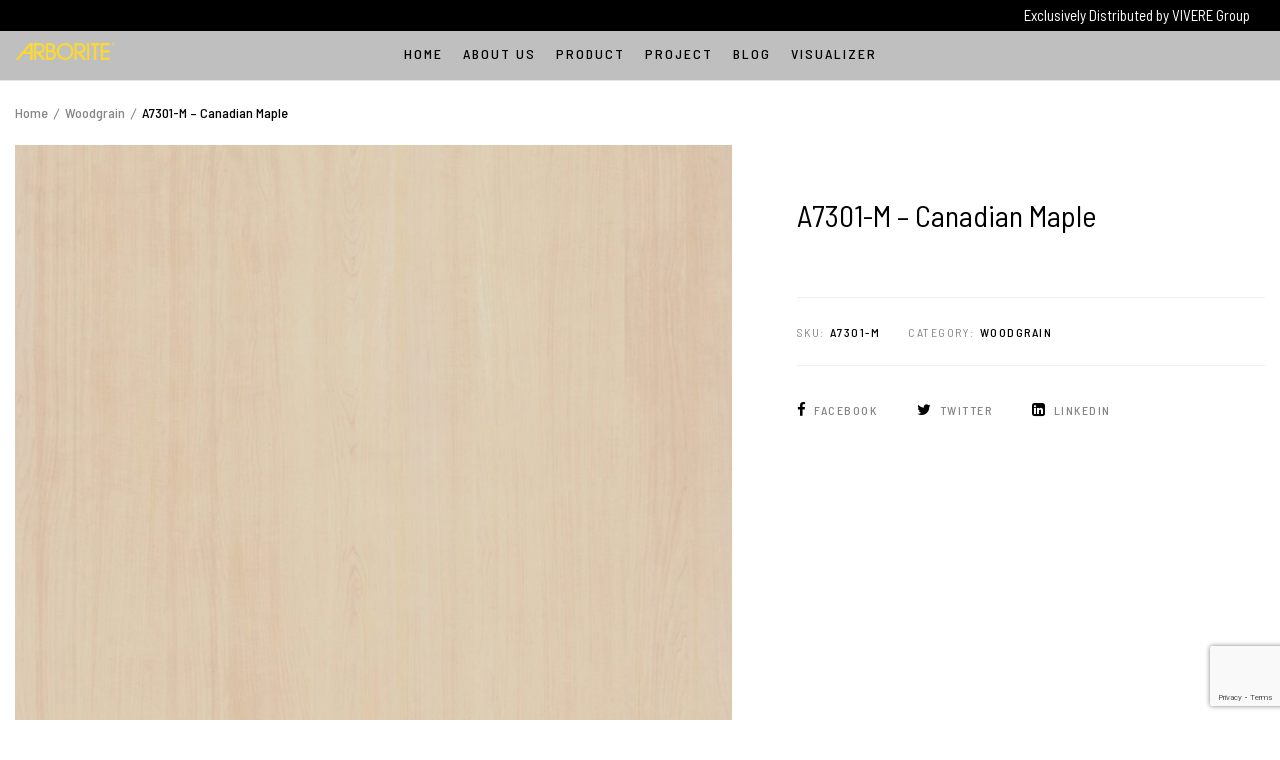

--- FILE ---
content_type: text/html; charset=utf-8
request_url: https://www.google.com/recaptcha/api2/anchor?ar=1&k=6LftdtwkAAAAAGNDqLX4uRkGrqDQ8f4T4ynsb-P6&co=aHR0cHM6Ly9hcmJvcml0ZS5pZDo0NDM.&hl=en&v=PoyoqOPhxBO7pBk68S4YbpHZ&size=invisible&anchor-ms=20000&execute-ms=30000&cb=82m0j24ntiev
body_size: 48600
content:
<!DOCTYPE HTML><html dir="ltr" lang="en"><head><meta http-equiv="Content-Type" content="text/html; charset=UTF-8">
<meta http-equiv="X-UA-Compatible" content="IE=edge">
<title>reCAPTCHA</title>
<style type="text/css">
/* cyrillic-ext */
@font-face {
  font-family: 'Roboto';
  font-style: normal;
  font-weight: 400;
  font-stretch: 100%;
  src: url(//fonts.gstatic.com/s/roboto/v48/KFO7CnqEu92Fr1ME7kSn66aGLdTylUAMa3GUBHMdazTgWw.woff2) format('woff2');
  unicode-range: U+0460-052F, U+1C80-1C8A, U+20B4, U+2DE0-2DFF, U+A640-A69F, U+FE2E-FE2F;
}
/* cyrillic */
@font-face {
  font-family: 'Roboto';
  font-style: normal;
  font-weight: 400;
  font-stretch: 100%;
  src: url(//fonts.gstatic.com/s/roboto/v48/KFO7CnqEu92Fr1ME7kSn66aGLdTylUAMa3iUBHMdazTgWw.woff2) format('woff2');
  unicode-range: U+0301, U+0400-045F, U+0490-0491, U+04B0-04B1, U+2116;
}
/* greek-ext */
@font-face {
  font-family: 'Roboto';
  font-style: normal;
  font-weight: 400;
  font-stretch: 100%;
  src: url(//fonts.gstatic.com/s/roboto/v48/KFO7CnqEu92Fr1ME7kSn66aGLdTylUAMa3CUBHMdazTgWw.woff2) format('woff2');
  unicode-range: U+1F00-1FFF;
}
/* greek */
@font-face {
  font-family: 'Roboto';
  font-style: normal;
  font-weight: 400;
  font-stretch: 100%;
  src: url(//fonts.gstatic.com/s/roboto/v48/KFO7CnqEu92Fr1ME7kSn66aGLdTylUAMa3-UBHMdazTgWw.woff2) format('woff2');
  unicode-range: U+0370-0377, U+037A-037F, U+0384-038A, U+038C, U+038E-03A1, U+03A3-03FF;
}
/* math */
@font-face {
  font-family: 'Roboto';
  font-style: normal;
  font-weight: 400;
  font-stretch: 100%;
  src: url(//fonts.gstatic.com/s/roboto/v48/KFO7CnqEu92Fr1ME7kSn66aGLdTylUAMawCUBHMdazTgWw.woff2) format('woff2');
  unicode-range: U+0302-0303, U+0305, U+0307-0308, U+0310, U+0312, U+0315, U+031A, U+0326-0327, U+032C, U+032F-0330, U+0332-0333, U+0338, U+033A, U+0346, U+034D, U+0391-03A1, U+03A3-03A9, U+03B1-03C9, U+03D1, U+03D5-03D6, U+03F0-03F1, U+03F4-03F5, U+2016-2017, U+2034-2038, U+203C, U+2040, U+2043, U+2047, U+2050, U+2057, U+205F, U+2070-2071, U+2074-208E, U+2090-209C, U+20D0-20DC, U+20E1, U+20E5-20EF, U+2100-2112, U+2114-2115, U+2117-2121, U+2123-214F, U+2190, U+2192, U+2194-21AE, U+21B0-21E5, U+21F1-21F2, U+21F4-2211, U+2213-2214, U+2216-22FF, U+2308-230B, U+2310, U+2319, U+231C-2321, U+2336-237A, U+237C, U+2395, U+239B-23B7, U+23D0, U+23DC-23E1, U+2474-2475, U+25AF, U+25B3, U+25B7, U+25BD, U+25C1, U+25CA, U+25CC, U+25FB, U+266D-266F, U+27C0-27FF, U+2900-2AFF, U+2B0E-2B11, U+2B30-2B4C, U+2BFE, U+3030, U+FF5B, U+FF5D, U+1D400-1D7FF, U+1EE00-1EEFF;
}
/* symbols */
@font-face {
  font-family: 'Roboto';
  font-style: normal;
  font-weight: 400;
  font-stretch: 100%;
  src: url(//fonts.gstatic.com/s/roboto/v48/KFO7CnqEu92Fr1ME7kSn66aGLdTylUAMaxKUBHMdazTgWw.woff2) format('woff2');
  unicode-range: U+0001-000C, U+000E-001F, U+007F-009F, U+20DD-20E0, U+20E2-20E4, U+2150-218F, U+2190, U+2192, U+2194-2199, U+21AF, U+21E6-21F0, U+21F3, U+2218-2219, U+2299, U+22C4-22C6, U+2300-243F, U+2440-244A, U+2460-24FF, U+25A0-27BF, U+2800-28FF, U+2921-2922, U+2981, U+29BF, U+29EB, U+2B00-2BFF, U+4DC0-4DFF, U+FFF9-FFFB, U+10140-1018E, U+10190-1019C, U+101A0, U+101D0-101FD, U+102E0-102FB, U+10E60-10E7E, U+1D2C0-1D2D3, U+1D2E0-1D37F, U+1F000-1F0FF, U+1F100-1F1AD, U+1F1E6-1F1FF, U+1F30D-1F30F, U+1F315, U+1F31C, U+1F31E, U+1F320-1F32C, U+1F336, U+1F378, U+1F37D, U+1F382, U+1F393-1F39F, U+1F3A7-1F3A8, U+1F3AC-1F3AF, U+1F3C2, U+1F3C4-1F3C6, U+1F3CA-1F3CE, U+1F3D4-1F3E0, U+1F3ED, U+1F3F1-1F3F3, U+1F3F5-1F3F7, U+1F408, U+1F415, U+1F41F, U+1F426, U+1F43F, U+1F441-1F442, U+1F444, U+1F446-1F449, U+1F44C-1F44E, U+1F453, U+1F46A, U+1F47D, U+1F4A3, U+1F4B0, U+1F4B3, U+1F4B9, U+1F4BB, U+1F4BF, U+1F4C8-1F4CB, U+1F4D6, U+1F4DA, U+1F4DF, U+1F4E3-1F4E6, U+1F4EA-1F4ED, U+1F4F7, U+1F4F9-1F4FB, U+1F4FD-1F4FE, U+1F503, U+1F507-1F50B, U+1F50D, U+1F512-1F513, U+1F53E-1F54A, U+1F54F-1F5FA, U+1F610, U+1F650-1F67F, U+1F687, U+1F68D, U+1F691, U+1F694, U+1F698, U+1F6AD, U+1F6B2, U+1F6B9-1F6BA, U+1F6BC, U+1F6C6-1F6CF, U+1F6D3-1F6D7, U+1F6E0-1F6EA, U+1F6F0-1F6F3, U+1F6F7-1F6FC, U+1F700-1F7FF, U+1F800-1F80B, U+1F810-1F847, U+1F850-1F859, U+1F860-1F887, U+1F890-1F8AD, U+1F8B0-1F8BB, U+1F8C0-1F8C1, U+1F900-1F90B, U+1F93B, U+1F946, U+1F984, U+1F996, U+1F9E9, U+1FA00-1FA6F, U+1FA70-1FA7C, U+1FA80-1FA89, U+1FA8F-1FAC6, U+1FACE-1FADC, U+1FADF-1FAE9, U+1FAF0-1FAF8, U+1FB00-1FBFF;
}
/* vietnamese */
@font-face {
  font-family: 'Roboto';
  font-style: normal;
  font-weight: 400;
  font-stretch: 100%;
  src: url(//fonts.gstatic.com/s/roboto/v48/KFO7CnqEu92Fr1ME7kSn66aGLdTylUAMa3OUBHMdazTgWw.woff2) format('woff2');
  unicode-range: U+0102-0103, U+0110-0111, U+0128-0129, U+0168-0169, U+01A0-01A1, U+01AF-01B0, U+0300-0301, U+0303-0304, U+0308-0309, U+0323, U+0329, U+1EA0-1EF9, U+20AB;
}
/* latin-ext */
@font-face {
  font-family: 'Roboto';
  font-style: normal;
  font-weight: 400;
  font-stretch: 100%;
  src: url(//fonts.gstatic.com/s/roboto/v48/KFO7CnqEu92Fr1ME7kSn66aGLdTylUAMa3KUBHMdazTgWw.woff2) format('woff2');
  unicode-range: U+0100-02BA, U+02BD-02C5, U+02C7-02CC, U+02CE-02D7, U+02DD-02FF, U+0304, U+0308, U+0329, U+1D00-1DBF, U+1E00-1E9F, U+1EF2-1EFF, U+2020, U+20A0-20AB, U+20AD-20C0, U+2113, U+2C60-2C7F, U+A720-A7FF;
}
/* latin */
@font-face {
  font-family: 'Roboto';
  font-style: normal;
  font-weight: 400;
  font-stretch: 100%;
  src: url(//fonts.gstatic.com/s/roboto/v48/KFO7CnqEu92Fr1ME7kSn66aGLdTylUAMa3yUBHMdazQ.woff2) format('woff2');
  unicode-range: U+0000-00FF, U+0131, U+0152-0153, U+02BB-02BC, U+02C6, U+02DA, U+02DC, U+0304, U+0308, U+0329, U+2000-206F, U+20AC, U+2122, U+2191, U+2193, U+2212, U+2215, U+FEFF, U+FFFD;
}
/* cyrillic-ext */
@font-face {
  font-family: 'Roboto';
  font-style: normal;
  font-weight: 500;
  font-stretch: 100%;
  src: url(//fonts.gstatic.com/s/roboto/v48/KFO7CnqEu92Fr1ME7kSn66aGLdTylUAMa3GUBHMdazTgWw.woff2) format('woff2');
  unicode-range: U+0460-052F, U+1C80-1C8A, U+20B4, U+2DE0-2DFF, U+A640-A69F, U+FE2E-FE2F;
}
/* cyrillic */
@font-face {
  font-family: 'Roboto';
  font-style: normal;
  font-weight: 500;
  font-stretch: 100%;
  src: url(//fonts.gstatic.com/s/roboto/v48/KFO7CnqEu92Fr1ME7kSn66aGLdTylUAMa3iUBHMdazTgWw.woff2) format('woff2');
  unicode-range: U+0301, U+0400-045F, U+0490-0491, U+04B0-04B1, U+2116;
}
/* greek-ext */
@font-face {
  font-family: 'Roboto';
  font-style: normal;
  font-weight: 500;
  font-stretch: 100%;
  src: url(//fonts.gstatic.com/s/roboto/v48/KFO7CnqEu92Fr1ME7kSn66aGLdTylUAMa3CUBHMdazTgWw.woff2) format('woff2');
  unicode-range: U+1F00-1FFF;
}
/* greek */
@font-face {
  font-family: 'Roboto';
  font-style: normal;
  font-weight: 500;
  font-stretch: 100%;
  src: url(//fonts.gstatic.com/s/roboto/v48/KFO7CnqEu92Fr1ME7kSn66aGLdTylUAMa3-UBHMdazTgWw.woff2) format('woff2');
  unicode-range: U+0370-0377, U+037A-037F, U+0384-038A, U+038C, U+038E-03A1, U+03A3-03FF;
}
/* math */
@font-face {
  font-family: 'Roboto';
  font-style: normal;
  font-weight: 500;
  font-stretch: 100%;
  src: url(//fonts.gstatic.com/s/roboto/v48/KFO7CnqEu92Fr1ME7kSn66aGLdTylUAMawCUBHMdazTgWw.woff2) format('woff2');
  unicode-range: U+0302-0303, U+0305, U+0307-0308, U+0310, U+0312, U+0315, U+031A, U+0326-0327, U+032C, U+032F-0330, U+0332-0333, U+0338, U+033A, U+0346, U+034D, U+0391-03A1, U+03A3-03A9, U+03B1-03C9, U+03D1, U+03D5-03D6, U+03F0-03F1, U+03F4-03F5, U+2016-2017, U+2034-2038, U+203C, U+2040, U+2043, U+2047, U+2050, U+2057, U+205F, U+2070-2071, U+2074-208E, U+2090-209C, U+20D0-20DC, U+20E1, U+20E5-20EF, U+2100-2112, U+2114-2115, U+2117-2121, U+2123-214F, U+2190, U+2192, U+2194-21AE, U+21B0-21E5, U+21F1-21F2, U+21F4-2211, U+2213-2214, U+2216-22FF, U+2308-230B, U+2310, U+2319, U+231C-2321, U+2336-237A, U+237C, U+2395, U+239B-23B7, U+23D0, U+23DC-23E1, U+2474-2475, U+25AF, U+25B3, U+25B7, U+25BD, U+25C1, U+25CA, U+25CC, U+25FB, U+266D-266F, U+27C0-27FF, U+2900-2AFF, U+2B0E-2B11, U+2B30-2B4C, U+2BFE, U+3030, U+FF5B, U+FF5D, U+1D400-1D7FF, U+1EE00-1EEFF;
}
/* symbols */
@font-face {
  font-family: 'Roboto';
  font-style: normal;
  font-weight: 500;
  font-stretch: 100%;
  src: url(//fonts.gstatic.com/s/roboto/v48/KFO7CnqEu92Fr1ME7kSn66aGLdTylUAMaxKUBHMdazTgWw.woff2) format('woff2');
  unicode-range: U+0001-000C, U+000E-001F, U+007F-009F, U+20DD-20E0, U+20E2-20E4, U+2150-218F, U+2190, U+2192, U+2194-2199, U+21AF, U+21E6-21F0, U+21F3, U+2218-2219, U+2299, U+22C4-22C6, U+2300-243F, U+2440-244A, U+2460-24FF, U+25A0-27BF, U+2800-28FF, U+2921-2922, U+2981, U+29BF, U+29EB, U+2B00-2BFF, U+4DC0-4DFF, U+FFF9-FFFB, U+10140-1018E, U+10190-1019C, U+101A0, U+101D0-101FD, U+102E0-102FB, U+10E60-10E7E, U+1D2C0-1D2D3, U+1D2E0-1D37F, U+1F000-1F0FF, U+1F100-1F1AD, U+1F1E6-1F1FF, U+1F30D-1F30F, U+1F315, U+1F31C, U+1F31E, U+1F320-1F32C, U+1F336, U+1F378, U+1F37D, U+1F382, U+1F393-1F39F, U+1F3A7-1F3A8, U+1F3AC-1F3AF, U+1F3C2, U+1F3C4-1F3C6, U+1F3CA-1F3CE, U+1F3D4-1F3E0, U+1F3ED, U+1F3F1-1F3F3, U+1F3F5-1F3F7, U+1F408, U+1F415, U+1F41F, U+1F426, U+1F43F, U+1F441-1F442, U+1F444, U+1F446-1F449, U+1F44C-1F44E, U+1F453, U+1F46A, U+1F47D, U+1F4A3, U+1F4B0, U+1F4B3, U+1F4B9, U+1F4BB, U+1F4BF, U+1F4C8-1F4CB, U+1F4D6, U+1F4DA, U+1F4DF, U+1F4E3-1F4E6, U+1F4EA-1F4ED, U+1F4F7, U+1F4F9-1F4FB, U+1F4FD-1F4FE, U+1F503, U+1F507-1F50B, U+1F50D, U+1F512-1F513, U+1F53E-1F54A, U+1F54F-1F5FA, U+1F610, U+1F650-1F67F, U+1F687, U+1F68D, U+1F691, U+1F694, U+1F698, U+1F6AD, U+1F6B2, U+1F6B9-1F6BA, U+1F6BC, U+1F6C6-1F6CF, U+1F6D3-1F6D7, U+1F6E0-1F6EA, U+1F6F0-1F6F3, U+1F6F7-1F6FC, U+1F700-1F7FF, U+1F800-1F80B, U+1F810-1F847, U+1F850-1F859, U+1F860-1F887, U+1F890-1F8AD, U+1F8B0-1F8BB, U+1F8C0-1F8C1, U+1F900-1F90B, U+1F93B, U+1F946, U+1F984, U+1F996, U+1F9E9, U+1FA00-1FA6F, U+1FA70-1FA7C, U+1FA80-1FA89, U+1FA8F-1FAC6, U+1FACE-1FADC, U+1FADF-1FAE9, U+1FAF0-1FAF8, U+1FB00-1FBFF;
}
/* vietnamese */
@font-face {
  font-family: 'Roboto';
  font-style: normal;
  font-weight: 500;
  font-stretch: 100%;
  src: url(//fonts.gstatic.com/s/roboto/v48/KFO7CnqEu92Fr1ME7kSn66aGLdTylUAMa3OUBHMdazTgWw.woff2) format('woff2');
  unicode-range: U+0102-0103, U+0110-0111, U+0128-0129, U+0168-0169, U+01A0-01A1, U+01AF-01B0, U+0300-0301, U+0303-0304, U+0308-0309, U+0323, U+0329, U+1EA0-1EF9, U+20AB;
}
/* latin-ext */
@font-face {
  font-family: 'Roboto';
  font-style: normal;
  font-weight: 500;
  font-stretch: 100%;
  src: url(//fonts.gstatic.com/s/roboto/v48/KFO7CnqEu92Fr1ME7kSn66aGLdTylUAMa3KUBHMdazTgWw.woff2) format('woff2');
  unicode-range: U+0100-02BA, U+02BD-02C5, U+02C7-02CC, U+02CE-02D7, U+02DD-02FF, U+0304, U+0308, U+0329, U+1D00-1DBF, U+1E00-1E9F, U+1EF2-1EFF, U+2020, U+20A0-20AB, U+20AD-20C0, U+2113, U+2C60-2C7F, U+A720-A7FF;
}
/* latin */
@font-face {
  font-family: 'Roboto';
  font-style: normal;
  font-weight: 500;
  font-stretch: 100%;
  src: url(//fonts.gstatic.com/s/roboto/v48/KFO7CnqEu92Fr1ME7kSn66aGLdTylUAMa3yUBHMdazQ.woff2) format('woff2');
  unicode-range: U+0000-00FF, U+0131, U+0152-0153, U+02BB-02BC, U+02C6, U+02DA, U+02DC, U+0304, U+0308, U+0329, U+2000-206F, U+20AC, U+2122, U+2191, U+2193, U+2212, U+2215, U+FEFF, U+FFFD;
}
/* cyrillic-ext */
@font-face {
  font-family: 'Roboto';
  font-style: normal;
  font-weight: 900;
  font-stretch: 100%;
  src: url(//fonts.gstatic.com/s/roboto/v48/KFO7CnqEu92Fr1ME7kSn66aGLdTylUAMa3GUBHMdazTgWw.woff2) format('woff2');
  unicode-range: U+0460-052F, U+1C80-1C8A, U+20B4, U+2DE0-2DFF, U+A640-A69F, U+FE2E-FE2F;
}
/* cyrillic */
@font-face {
  font-family: 'Roboto';
  font-style: normal;
  font-weight: 900;
  font-stretch: 100%;
  src: url(//fonts.gstatic.com/s/roboto/v48/KFO7CnqEu92Fr1ME7kSn66aGLdTylUAMa3iUBHMdazTgWw.woff2) format('woff2');
  unicode-range: U+0301, U+0400-045F, U+0490-0491, U+04B0-04B1, U+2116;
}
/* greek-ext */
@font-face {
  font-family: 'Roboto';
  font-style: normal;
  font-weight: 900;
  font-stretch: 100%;
  src: url(//fonts.gstatic.com/s/roboto/v48/KFO7CnqEu92Fr1ME7kSn66aGLdTylUAMa3CUBHMdazTgWw.woff2) format('woff2');
  unicode-range: U+1F00-1FFF;
}
/* greek */
@font-face {
  font-family: 'Roboto';
  font-style: normal;
  font-weight: 900;
  font-stretch: 100%;
  src: url(//fonts.gstatic.com/s/roboto/v48/KFO7CnqEu92Fr1ME7kSn66aGLdTylUAMa3-UBHMdazTgWw.woff2) format('woff2');
  unicode-range: U+0370-0377, U+037A-037F, U+0384-038A, U+038C, U+038E-03A1, U+03A3-03FF;
}
/* math */
@font-face {
  font-family: 'Roboto';
  font-style: normal;
  font-weight: 900;
  font-stretch: 100%;
  src: url(//fonts.gstatic.com/s/roboto/v48/KFO7CnqEu92Fr1ME7kSn66aGLdTylUAMawCUBHMdazTgWw.woff2) format('woff2');
  unicode-range: U+0302-0303, U+0305, U+0307-0308, U+0310, U+0312, U+0315, U+031A, U+0326-0327, U+032C, U+032F-0330, U+0332-0333, U+0338, U+033A, U+0346, U+034D, U+0391-03A1, U+03A3-03A9, U+03B1-03C9, U+03D1, U+03D5-03D6, U+03F0-03F1, U+03F4-03F5, U+2016-2017, U+2034-2038, U+203C, U+2040, U+2043, U+2047, U+2050, U+2057, U+205F, U+2070-2071, U+2074-208E, U+2090-209C, U+20D0-20DC, U+20E1, U+20E5-20EF, U+2100-2112, U+2114-2115, U+2117-2121, U+2123-214F, U+2190, U+2192, U+2194-21AE, U+21B0-21E5, U+21F1-21F2, U+21F4-2211, U+2213-2214, U+2216-22FF, U+2308-230B, U+2310, U+2319, U+231C-2321, U+2336-237A, U+237C, U+2395, U+239B-23B7, U+23D0, U+23DC-23E1, U+2474-2475, U+25AF, U+25B3, U+25B7, U+25BD, U+25C1, U+25CA, U+25CC, U+25FB, U+266D-266F, U+27C0-27FF, U+2900-2AFF, U+2B0E-2B11, U+2B30-2B4C, U+2BFE, U+3030, U+FF5B, U+FF5D, U+1D400-1D7FF, U+1EE00-1EEFF;
}
/* symbols */
@font-face {
  font-family: 'Roboto';
  font-style: normal;
  font-weight: 900;
  font-stretch: 100%;
  src: url(//fonts.gstatic.com/s/roboto/v48/KFO7CnqEu92Fr1ME7kSn66aGLdTylUAMaxKUBHMdazTgWw.woff2) format('woff2');
  unicode-range: U+0001-000C, U+000E-001F, U+007F-009F, U+20DD-20E0, U+20E2-20E4, U+2150-218F, U+2190, U+2192, U+2194-2199, U+21AF, U+21E6-21F0, U+21F3, U+2218-2219, U+2299, U+22C4-22C6, U+2300-243F, U+2440-244A, U+2460-24FF, U+25A0-27BF, U+2800-28FF, U+2921-2922, U+2981, U+29BF, U+29EB, U+2B00-2BFF, U+4DC0-4DFF, U+FFF9-FFFB, U+10140-1018E, U+10190-1019C, U+101A0, U+101D0-101FD, U+102E0-102FB, U+10E60-10E7E, U+1D2C0-1D2D3, U+1D2E0-1D37F, U+1F000-1F0FF, U+1F100-1F1AD, U+1F1E6-1F1FF, U+1F30D-1F30F, U+1F315, U+1F31C, U+1F31E, U+1F320-1F32C, U+1F336, U+1F378, U+1F37D, U+1F382, U+1F393-1F39F, U+1F3A7-1F3A8, U+1F3AC-1F3AF, U+1F3C2, U+1F3C4-1F3C6, U+1F3CA-1F3CE, U+1F3D4-1F3E0, U+1F3ED, U+1F3F1-1F3F3, U+1F3F5-1F3F7, U+1F408, U+1F415, U+1F41F, U+1F426, U+1F43F, U+1F441-1F442, U+1F444, U+1F446-1F449, U+1F44C-1F44E, U+1F453, U+1F46A, U+1F47D, U+1F4A3, U+1F4B0, U+1F4B3, U+1F4B9, U+1F4BB, U+1F4BF, U+1F4C8-1F4CB, U+1F4D6, U+1F4DA, U+1F4DF, U+1F4E3-1F4E6, U+1F4EA-1F4ED, U+1F4F7, U+1F4F9-1F4FB, U+1F4FD-1F4FE, U+1F503, U+1F507-1F50B, U+1F50D, U+1F512-1F513, U+1F53E-1F54A, U+1F54F-1F5FA, U+1F610, U+1F650-1F67F, U+1F687, U+1F68D, U+1F691, U+1F694, U+1F698, U+1F6AD, U+1F6B2, U+1F6B9-1F6BA, U+1F6BC, U+1F6C6-1F6CF, U+1F6D3-1F6D7, U+1F6E0-1F6EA, U+1F6F0-1F6F3, U+1F6F7-1F6FC, U+1F700-1F7FF, U+1F800-1F80B, U+1F810-1F847, U+1F850-1F859, U+1F860-1F887, U+1F890-1F8AD, U+1F8B0-1F8BB, U+1F8C0-1F8C1, U+1F900-1F90B, U+1F93B, U+1F946, U+1F984, U+1F996, U+1F9E9, U+1FA00-1FA6F, U+1FA70-1FA7C, U+1FA80-1FA89, U+1FA8F-1FAC6, U+1FACE-1FADC, U+1FADF-1FAE9, U+1FAF0-1FAF8, U+1FB00-1FBFF;
}
/* vietnamese */
@font-face {
  font-family: 'Roboto';
  font-style: normal;
  font-weight: 900;
  font-stretch: 100%;
  src: url(//fonts.gstatic.com/s/roboto/v48/KFO7CnqEu92Fr1ME7kSn66aGLdTylUAMa3OUBHMdazTgWw.woff2) format('woff2');
  unicode-range: U+0102-0103, U+0110-0111, U+0128-0129, U+0168-0169, U+01A0-01A1, U+01AF-01B0, U+0300-0301, U+0303-0304, U+0308-0309, U+0323, U+0329, U+1EA0-1EF9, U+20AB;
}
/* latin-ext */
@font-face {
  font-family: 'Roboto';
  font-style: normal;
  font-weight: 900;
  font-stretch: 100%;
  src: url(//fonts.gstatic.com/s/roboto/v48/KFO7CnqEu92Fr1ME7kSn66aGLdTylUAMa3KUBHMdazTgWw.woff2) format('woff2');
  unicode-range: U+0100-02BA, U+02BD-02C5, U+02C7-02CC, U+02CE-02D7, U+02DD-02FF, U+0304, U+0308, U+0329, U+1D00-1DBF, U+1E00-1E9F, U+1EF2-1EFF, U+2020, U+20A0-20AB, U+20AD-20C0, U+2113, U+2C60-2C7F, U+A720-A7FF;
}
/* latin */
@font-face {
  font-family: 'Roboto';
  font-style: normal;
  font-weight: 900;
  font-stretch: 100%;
  src: url(//fonts.gstatic.com/s/roboto/v48/KFO7CnqEu92Fr1ME7kSn66aGLdTylUAMa3yUBHMdazQ.woff2) format('woff2');
  unicode-range: U+0000-00FF, U+0131, U+0152-0153, U+02BB-02BC, U+02C6, U+02DA, U+02DC, U+0304, U+0308, U+0329, U+2000-206F, U+20AC, U+2122, U+2191, U+2193, U+2212, U+2215, U+FEFF, U+FFFD;
}

</style>
<link rel="stylesheet" type="text/css" href="https://www.gstatic.com/recaptcha/releases/PoyoqOPhxBO7pBk68S4YbpHZ/styles__ltr.css">
<script nonce="xC9G3bUCXM37zS-N_dv4pA" type="text/javascript">window['__recaptcha_api'] = 'https://www.google.com/recaptcha/api2/';</script>
<script type="text/javascript" src="https://www.gstatic.com/recaptcha/releases/PoyoqOPhxBO7pBk68S4YbpHZ/recaptcha__en.js" nonce="xC9G3bUCXM37zS-N_dv4pA">
      
    </script></head>
<body><div id="rc-anchor-alert" class="rc-anchor-alert"></div>
<input type="hidden" id="recaptcha-token" value="[base64]">
<script type="text/javascript" nonce="xC9G3bUCXM37zS-N_dv4pA">
      recaptcha.anchor.Main.init("[\x22ainput\x22,[\x22bgdata\x22,\x22\x22,\[base64]/[base64]/[base64]/ZyhXLGgpOnEoW04sMjEsbF0sVywwKSxoKSxmYWxzZSxmYWxzZSl9Y2F0Y2goayl7RygzNTgsVyk/[base64]/[base64]/[base64]/[base64]/[base64]/[base64]/[base64]/bmV3IEJbT10oRFswXSk6dz09Mj9uZXcgQltPXShEWzBdLERbMV0pOnc9PTM/bmV3IEJbT10oRFswXSxEWzFdLERbMl0pOnc9PTQ/[base64]/[base64]/[base64]/[base64]/[base64]\\u003d\x22,\[base64]\x22,\[base64]/DgGbDkGzDszDCl3cJM2F/[base64]/w6vDg8OJw6DDhMKnw5PDqioVAW0iD8OXRTbDqgnCqkUEYU4hXMOvw4vDjsK3cMKKw6g/[base64]/CqTnDjcKdwpbDnlk+E8Kbw4TDm8KkDEQIHTnCssKDaiXDr8OrYsODwpbCuRFzL8KlwrYdKsO4w5djZcKTB8KmTXN9wo7DtcOmwqXCg3kxwqp5wpXCjTXDisK6e1VWw7VPw61EES/[base64]/[base64]/CnsKxw7PDtXPCn8KuMnTCucO+HcK5wpcrHsKKdsO8w64Ww7IrEiPDlATDsGs5Y8KBLnjCiB/DjWkKfhhuw609w5hUwpM3w73DvGXDq8K5w7oDR8KnPUzCsDUXwq/[base64]/w4MWPMONWsOZw4nCnCbCnQwkPsOcwoZcRMOhw43Dq8KUwo5JCEIhw4rCpMKRSyZOZAfDkgofZcOsYMKBNE1fw6TDlzXDtsKQRcOdbMOoEMO/csK+EcK4wqNdwppOIR3CnxsGLWrDpyXDjCQjwqo2KQBjQQtYLgLCu8OKZcOOMsKpw6rDiRfCjR7DnsOvwqvDqStCw6TCkMOmwpITIsOaTcKlwrrCiATCmDjCixogXMKHVkvDuRJ5MsKzw7Q3wq9XXsKPSxoSw7/CtRltSiwTw4fDuMODexTDksKNwrDDlsO0w7srM25LwqrCjsKXw7N5I8Ktw47Dp8KAGcO/w7/CicKkwr7CixEGBsKKwq5pw5BoEMKOwqvCoMKgHwLCgsOPeQPCm8KnKWvCoMKtwqjCrH3DpRDCt8OFwqFHw6PCu8OWH2bDjR7Ct3zDjsOZw6fDiTHDhjUVwqQYMcO+ecOWwrfDo3/DiAHDvCTDtjFtQnkAwrkEwq/DigA8bsOzLsOFw6lsZDkuwo0HJ3DClHLDo8Oxw6PCksKxwqIgw5JswpB2LcKawrgJw7PCr8KDw6pYw5DCkcK5BcOKecK7WMOPAjY5wqkow7t/DcOcwoUkR1vDg8KgYMKtZhXDmMOpwpPDlX3CuMKRw6dXwr5iwoMOw7rCtTQnCsKjbgNSBcK/w6Z0GEU2wqPCs0zCgRFUwqHChnfDkA/CoWNVwqEww7nDpjpmJEPCjTDCk8Kwwqw8w59yQMKvw6zDlCDDt8KIwosEworDgcOvwrPClg7DqcO2w5pFQcK3dXbCm8KUw4F9Qj5ow4YmEMOqwojCiiHDo8KWwoTDjUrCtsOaYUnDkm/[base64]/bEvDq8OfByvCoi3DmSzCmjnDuF/[base64]/[base64]/w6Nqw7x5wpLDjsOKBcOUNMOywqIzwoE0BcKUKXAMw4nCmT9aw5zCmzQ7wp/DjF7Cpns5w5zChcOPwot2KQ3Dt8KVwqcBJ8KEaMKcw65SHsKAEBUoTGvCusKbe8O/YMOvCA5ZWcOQMcKURElnLx3DrcOqw4NofMOsaGw+GEJ0w47CrcOAEE/DmSvDkw3DsiTCsMKFwpIwMcO5wqfCkxLCs8OhVRTDkXo2cVdhZsKnaMK8fX7Dj21Ww6kgNCrDg8KTw5nCl8O+AzIFwp3Dn01WCQ/Cl8Kiw6DCk8OMwp3Cm8KHw6zCgsKnwrlwMGnDqMKoaHAcKcK7w6tew6LDgMKKw6PDpkbDucKPwrLCocKZw40OfsKjKnLDl8KaScKsRcOQw63DvBdNwq9/wrURfsKXJxDCnsKVw4PCtHnDo8KOwpvCksOtXhgOw4/[base64]/DlsOcQ8KNWcKQwrUGNH3CgScSN8Kiw57ClcKSQcOfBsOxw7McU1rCmTTCgW9KAVBUcDsuN3s0w7IAwqYtw7zCjMKlPMOCw4/Cu2NyQXgkQMK1aCLDp8Krw63DucK/K2bCisOscWfDisKHXEXDvT1Iw5rCqm84wpHDtDdZOxnDnsOYR3cGSSlXwrnDkWpOIQc6wpRvN8OawqgOd8K2wosFw4kLX8OFwrzDnncfwpPDlEfDmcO2TETCvcKyVsOoHMOAwqDDpMOXdH4tw7TDuCZNAsKhwogBSgHDrR9Yw6NpID9/wr7CrDZDwqHCkMKdSMKvwq7Dn3fDnWN+w63DtH0vUWN8QgPDlh9jD8KIfQLDpsO9woFYbANHwp8twpwcLX/CisK/QmJBFmhCwojCtsO1GBvCrGHDiWIZSsKXa8KewoA8woLCocOTw4XCu8OZw4VyPcKKwq9dFcKCw7PDtFnChMOWwrbCsGMRw6bCqV/DqiLCqcOPIizDrEhow5fCqjMew6rDuMKUw7jDlgHCpsOKw7lvwpTDmF3CsMK6L14ow5XDlgbDoMKoZMKLZcOAHynCn0lCXcKSTMOLCE7CscOHw5NGLnzDlmIKXcKVw43DtMKaA8OIN8O5C8Kcw4DCjW3DpD7Dk8KqeMKnwr9kwr/DmglrVWTCvEjCnHsMCUU9w5/DgmbDs8K5J33CjsO4UMKXA8O/dG3CmMO5wrzDu8KXUA/CtDrCr1wEw5DDvsKGw7LCmMOiwoBMTRjCpMK7wrdsasOpw6/DklDDhcOJwprDqWooT8Owwq0cD8K7wrTDqCcqOELCoEMQw7vCh8OJw6sAQCnChwx4w4nCunAJP1vDuWJZF8Otwqk7PsOZagopw67CrMOsw5PDtcOgw5/DjVjDlsODwpTCjVbClcOdwr3ChcK3w41LDn3DrMOTw7zDs8OrCT0YXkLDv8ONwo0aW8K6O8OZwqtTU8KCwoBkwrrCmMKkw5rDgcK8wr/Cu1HDtTnCkUDDisOVU8K3SsKxbMOVw4zCgMKUDCDDtUtTwqx5wolfw4/CtcKhwotPwprCvnM1UHoKwr00w5fDoQXCoUlLwrXCoVhpE13CgG1Ww7fCsTzDusO7SkRhHsOZwrXCrMK9w4wCAcKEw47CtxnCpDnDhmE5w5BBQnAJw4pjwo8/w7omScK4VT7CkMOHWhPCkzDCiFXCo8KxcAxuw7HCoMOLCwrDn8KfH8KxwpYeLsKEw78NG3lHQic6wqPCgcO2Y8Kfw6DDvMO8X8O7wrEXJcOYU1TCnWTCrVvCmsKjw4/CtSAwwppcBMKcNMKXK8KZG8OnUx7DqcOswqBmAhHDlQdOw6/CqAVlwqdNWyR9w7APwoZNwrTCtMOaR8KTZzAvw5IVEMKcwqzCs8ONRjfCvEMAw5g8wpzDtMKFEC/DqsOccQXDtcKww63Ds8Orw5zCmcOed8OgFEjCjcKINsK/w4oWWQXDi8OAwpEmdMKRwrrDm1wvfcO6Z8Kywp/ChMKtPRnCs8K6JMKsw4LDkCrCukTDqMO6PV0Bw77DpcKMfQEqwpxYwr8AOMO8woBwI8KRwqXDpR/[base64]/WcKJw7LCimsiDzDClMODSBtSw4FXw7HDg8KVIMKKwp57w6/[base64]/CsMKDZnjDvRwnwpApwpDCq31Pwow0VgHDjsKJWMOXwoDCkCEtwro4CDrChnfCmwweNMOtHhDDjhfClk3Di8KPQ8K7VQLDi8KXHCwjKcKPUx/Dt8KkYsOOMMK9woFGNV7DmsKkXcOUCcO7w7LCqsKtwpvDukjCtF0HOsOIYmTDm8K5wq4MwoXCksKewqDCvwEJw501woHCqFvDjjpUHAocGcOIw7XDtsO+AMKJe8O4VcOWUSNYAglnB8KowrplWz/DsMKRwrnCnll5w7DDqHlZLcK+aTDDmcKSw6XCrsOsSytmCsKoUXHCsREXw6bCm8KBDcObw4nDsy/[base64]/CmsOew7PDqGfChsKjS8OoOsO5QB3Dq8Ojwq7Dr8OOwobDiMKiczzDr2s7woAIRMOiIcK/EljCsG4XJkAkwpzDihQMW0NEUMKdXsKEwogaw4FkbMKfY27Dt3vCt8KEaW/ChxZCGcKCwoHConXDucKRw69fRxHCqsOnwpnCtHwew7nDqHDDm8Ogw57CnHvDmhDDvsKFw5B/L8OrHsKRw45nQhTCtVYpdsOcwpkwwqvDoyfDjF/Dg8OMwpzDiWjCg8K+wobDh8KCVjxjBcKcwrPCn8OVF2bDlFXDpMKyWV/[base64]/DgMKiwqXCshjCuMOqCTNpZsOfSsKZUSdnW8OhIBrCvMKkCAJHw6UbIlhBwpvCi8Omw7/DscOObzFHwpotwoUzw4bDvyUvwrguwpTCp8OZZsKTw4jDjnLCgcKwMTEjVsKvw6nCp1QZNiHDu3PDkSRXwpvDuMKZezTDkiA+EMOWwpbDtEXDlcOHw4Qewo9udUwmCiNbw5DCssOUwrR7Tz/DqVvDlcOGw5TDvRXCqsOePSjDocKnG8KwFsKSwr7CuVfCp8Kxw6vDrFvCmsO7wprDrsOzw5UQw70LT8KoFDTCgMKVw4LCiELCsMOLw4PDniUCEsOKw57DtTXChVDCi8KeDWTCozTCqMOZXF3CtV48dcKLwo/[base64]/w7jDg8KPw5vDmxd2AMODUh0OehvDjy3DjEbCo8KdZcOjITUQDMOnw6VQTMKCAcOAwpwxM8Kdwr3DkcKHwq19THQHIXkKwqjCkT8+H8ObWU/DqcKbXnjDo3LCnMOqw6d8w7/DtcO+w7Ygb8K9wroewrbCvkzCkMO3wrIYZsODMzzDhcOUSgRQwqxLX0/CksKUw6/DlMORwqgFVMKlPCUjw4oPwqw1w6HDjGQDAsO+w5fDn8OAw6XCnsKmwrbDqg8wwpPCjMOaw5FjCsKiwo18w7DDtGfCu8KTwojCtlcPw6lfwoXChgrCqsKAwq1nPMOSwo7DoMKnXzfCjBNnwpfCo1dxXsOswrUaTmDDisK/ATnClMOjVsKMS8OPLMKrO1rDscO6wqTCs8Oow53CqQx/w7d6w7FrwppRbcKzwrglBkjCj8KfQlPCohEPLRoybifDp8KUw67DpMOlwqnCjG/DhBlBPjHCoEhyHcKJw6bDosOfwozDm8OoB8O+bQPDs8KEw5Irw6ZkAMO/c8ObbcK/[base64]/CoDw2KAQIw5nDv8OGS8OVw5XDv8OIw6zDt8KvwopxwoEDHR9jVsOewrnCojgjwpnCt8KpZ8KHwpnDnsKCwq/CscKrwoPDtcO2wrzCrU7Cj3bCpcKKwpJKfcOxwpYzDXjDjDgYMB3Dp8Orc8OJUsOZw5/ClAB6IMOscGDDqsOvRMOUwrQ0wqFawrckNcOcw5cMb8KDCGhBwpFLwqbDjTPClBxsI2TDiznDnDNOw7NPwqnCkGETw47Dg8KAwo0tC2bDjEDDgcOOAVLDusO/w7MTG8KEwrLDgjkhw5UjwqHDicOlw7wOw4JHOn/[base64]/DkMOSayrDsCHDtBV5UhV9GGXDoMOJWMK8bMKCSMOME8O1I8OcJcOow5rDlBxyFcKxf3Ilw4HCthzCqsOZwo/CuXvDjxcmw54RwobCp0siwq7Cp8OpwpXDgzzDhzDDkGHCg2kBwqzCl0IyK8KrRjLDl8OPO8KEw7/DljcVX8KSHUDCv2/CnBA4w6phw6PCoRXDqHvDmW/[base64]/[base64]/DhzdCJ8OjwpBpw4/Cj1TDksKZwpvDrcKnfG/CocKGwrstwqnCisKlwqoLbsKTXcO2wqPCucO3wpdgw7dBJsKpwqvCm8OSG8K7w7ozFcKdwqRzWiDDnjPDtsOBMMO3aMKMwrXDlx4eZcOyV8ODwrxKw5xzw4EVw55/[base64]/[base64]/Chmcow6p/w7RLwrvCmcOkw7nCkSJHw5QXDMKBF8OUasKAT8KMSWvCjy1bWBtNwoLChsOxd8OEDjjDjcK2acOjw7NTwrvCp3DCncONwoHCrTXCisKRwr/Cg1bCh3vCqMOnw7TDm8OZHsKCF8K9w5RYFsK3wqMlw4DCrsKUVsOiwprDqnJzwoTDjTwNw4pfwoTDlUtpwq/CsMKJw7RwHsKOXcOHRQrChwZ4b0AOCsKqdsK9w6scJkHDlSLDiXTDr8OAwpbDvCw9wqzCrlrCgR/ChsKfEMOUfcKowobCocO/SMKbw73CkcK9D8KDw6xWwrBrA8KZMsK+WsOrw4c5W0TCnsObw5/[base64]/Dt8OaBcOYR3nDiVh6FAE3UHRVwovCt8OkPcKnF8OQw7zDghjCgVHCkCxDwodXw67DqUMCJB9MDcO7WV9Fwo3Dk3DCscKsw4VOwrjCrcKiw6LCrsK6w44mwqDCil5Nw4bChMKsw5/CvcOxwrjDlDsOwphvw6nDj8Ozwr3DvG3CtsOEw55qFiAdIxzDjkFMcDnDrgLDuyxhbcOYwoPDrWzCqX0VOMK6w7xKEsKfMlvCr8KYwodUNcOpIDHDssOZw7zDoMKPwr/Cvw/[base64]/G8Kjw61gRgvDksKxYcOsw5NXw4FkH8KnwqnDssOzwpzCisOHWgF1Y1xNw7EVWU7Ci0Z8w4fChlgoaW7DlsKKHzcLFVvDlcOww5o2w73Dk0jDsWrDvTLCv8OQUks/cHciLmgqMcK4w4tjJQxncMOob8OuN8Orw7kaV2UUTgVlwrjDhcOkc1EeMCnDlMO6w44Sw7fDpBpgwrhhSC5kV8KMwqVXL8KDIjoUwqrDk8OEw7IpwoAbw5Y8AsOrw6jCm8OxF8OLSWtiwpjCo8OVw7HDsFTDiBzChMK9TsOJPWAFw4/CtMK2woYoS2VdwpjDnX7Cp8ORbsKnwrxuRxXDmiTDqkdMwppUHRFhwrh2w6HDvsKdEmnCtwXCksOlZD/CrCPDoMOHwpllwo/Dv8OAen3DjW0VKijDhcOvwrjDvcO6wpNCcMOKZcKVwqdEIS88U8OiwrAFwoV6PWkSBBELV8Kiw4lcXycMEFjCn8O+PsOAwqPDjgfDgsK/RybCkR3ClDZzd8Ovw60vwq/Cu8OIwqxrwr10w4gbSG1kAzgIDE/DrcKzSsKNBTQwXsKjwqthQMOswo94QsKmOg9HwqNzDcOhwqnCqsOiYh91wrpqw63CpwnCh8Ozwp9KA2TCmMK/w4fCgxZHJcK4wpXDlnPDq8KBw6okw5YNB1jCvcKbw7fDr3rCuMK6bcOaViNwwqbCph0XYDg4wqJBw6jCpcO/wqvDhcOcwpjDgGnCv8Krw5wWw6EBw4tKPsKrw7fDp2zCuRbCnDcZDcK3M8KLeX4dw6hKU8OWwrF0w4VIUsOFw5gYw6VIecONw6N7GcO1EMO2w6Q1wpY4LcO0woN7Sj5sLl1Uw60vFRvDpElDwp/[base64]/[base64]/[base64]/DkcKmw6dkRTAYdETCgG/[base64]/DscK4wqsGw47DsV4NPVzDi08jJ07DhzYWw60PGjvCpMOQwrTCkBdXw6Q5w7nDmMKCwqPCjH/CtMO4wogqwpTCnsOJQsK3KxUDw6AwBMK8YsKmZQpaNMKUw4/CqUbDjEgJw7htKMOYw7bDv8OGwrseY8Opw5bChXnCk3dKTmoYw5FVJ0vClcKJw4ZmMzB5Xlo6wrREw6sSL8O3OSlLw6Eww59PBgrDgMOfw4J0w6TDjhxRfsO5T0VNfMOjw4vCvcOoJcKDI8O9R8KIw4oVDH0Kwo9IBHzCkhnCjcOhw6A7wpVqwqQgAV/CqcK8fAc+wpPChsKHwoc1w4rDl8O4w5ZNfw9/[base64]/[base64]/cMOKwqPCvFfCpMOYQcKhwq/Do8O/[base64]/[base64]/DrcOTGFrCsGXCqcO2CzZhM2LDuizChMKQZSXDrFbDrMKsb8Oaw54nw5vDhMOJwpZ8w53DhzRpwqHCkRPCrD/[base64]/ClTPCrFbDvcKMasKrRGfDkytrVMKxwpHDr8Kew7o6dFpwwpsBJAHCh3I2wo5Zw6tcw7zCn3vDisO/wrDDinrDuXsZwq3DlMKaJsKzPHjCpsKnwrkYw6rCvGoge8K2M8KLwokSw5AuwpUxIcKFFyEJwq3CvsOmw7LCoxLDq8K8wod/[base64]/Dv8OLFmPCsmbClGjDhn0/wpbDvsOpXMOYwojDmcOiw6XDvhc7w6PCtgDDhgLCuR5Vw5wrw5XDssO9w6vCqMOefsKowqfDv8OnwoHCvH5gdU/CvcK3RMOUw5xndGU7wqlGCVbDisOIw7jDlMO4b0HCkh7DuHbDnMOMwrkdRC/[base64]/Cn8KQdcK3Z248dsKvwotpfMOlKFp9YsOUTVvCixQowoV7ZsKYADjClCjCqsKBP8Ovw5fDtnvCq3XDngZiJ8Oxw47Cm2ZYRH/Cr8KsNcKHw7sFw4NEw5XDjMKmEXwILWdCN8KSUMOqJsOuFMKiXC88Dz93wrcgPMKFQ8KobMO4wp7DksOrw6MKwqbCkxYww6xnw4PDl8KiVcKPNGs/wp3Cpzgnf0NsawIiw6t4ccOPw6HDsTnDlnXDpkAeA8OuCcKrw4/DvMKZWSjDj8K4QF3DpcOXPMOrHiZ1F8OzwoDDsMKdwpfCpHLDn8OTEcKVw4bDt8K3ScKuMMKEw49wOUMWw5TCmnXCqcOnS1HDj3bCj2M/[base64]/CvcKDw5YQWirDm08bw6PDqcO6NsOzw4LCsTbCqnc7w6ZSwro1aMK+wrnDgsKvFhBjDmHCnhxuwqTDnMKlw7ZjNkXDo2YZw7FcbsOgwpzChE8ewrtzXcOEwpEGwpgiDSJOwpEqIwQkUzLClsOJw7s2w4/CiEVDBcKoTcKUwr1XJi/CnB4kw50vEcOPwpMKAUXDqMKCw4AOXS0QwqnCvAssDX5awrg7csKPbcO+DG1VG8OoBzLDonLDvBsMAVNTWcO/wqHCjmd7wrs9BHR3woF1ZxzCkgfCgsKTN1NwNcOIXMORw55hw6zCmMOzYjVewp/Cml5Qwqs7CsOjZww4YCI0f8KNwpjDgsOTwojDicOXw7N7w4dscDDDksKlR3PCgRhHwrdKScKjwovDjMKcw7LDgMOhw70rwqwDwrPDqMK1KcK+wrrCrVx4ZD/[base64]/CjF0He0ZJwpNYDk7DoDPCsjJgK3RjE8K4XMKdwofCpmsjbBfCvcKow67DvATDgsKKw6rCrRIfw7BresKQBCBQdcKYa8O/w6TCpRTCuUl4GGrCg8KIQGVfT3piw4/CmMOEEcOXwpEdw4ESEHh4ecK1RcKuw7PCoMKIOcKPwpc2wpXDtyTDh8OPw5jDvnRPw7cXw4zDisKvb0o1G8KGAsO8bMKbwrNVw7QJDy/DmnsOAcKqw4Ufw4XDszfCiSbDthbCmsO9wonCtsOcORRzU8KXw6zCqsOLw7/Co8OMADrCkQfCgMOLJcOfw4cnw6LChsO/wqoDw4ttYm4Sw6fCnMOBFsObw41Aw5PCjXrCikjCo8Omw7DDgcOzX8KAwqAWwo/CqsOTwoFTwoPDgALDoxTCqE4RwqrCpkTCgjhwdMKvRcK/[base64]/Dhl0kK0/CgcOYw5JNInvDqW1ZDAYMw5Bgw5nCkzZMMMO4w4RnJ8OgOWlww6QcVsOKw7tfwpELNkpsZMOKwpV5Ik7DlMK0KcKUw4chWMO7w4EpLUjDiX3DjAHDqBnCgHJcw6RyccOTwpdnw6c3SxjDjMO/M8OPw6XDjWrCj1pSw5PCt3fDnHXDucOIw6jCjmkgX3HDn8O1wpFGw41iPMKUEGDCnMKLw7fDi0InXVLDh8OGwq1oVnLDssK4woF6wqvDvMO2VScmRcKuwo5qw7bDtMKgIMKJw7rCp8Knw65tdERFwq/CuSnCgsKAwozCocKmB8OSwrfCngJrw7jCj3gQw53CtXkpwqMtwoDDmTsUwqk6w5/CpMKZfRnDh1vChSPCjiYUwqzDvmjCvTjDo1TDpMOvw6nCoQU3V8OZw4zCmDNQwoDDvjfCnHjDu8KWbMKvcVHCr8KQw47DsmDCqBUxw48awovDqcKoIMK5cMOvLsOfwpZWw4tRwqAYw7UAw4LDkwjDj8KJwrfCtcKrw5LDv8Ktw7ZcP3bDhGl/wq0zDcKHw69oCMOUPzZ8wqhIwr5WwpjCnmPDvA7CmQLDtmpHeBxTaMKERwjDgMK4wqRvc8KICsONw4vDjmHCscKFTMOhw7dOwoE4PFRdw4Nhw7Zve8OEOcObTnM+wqLDo8OXwo3Ct8OwAcOtw4vDlsOPbsKML0fDlCjDujHCg2TDo8OiwqbDgMO4w4nClSlTPTULecK/w6LCijd/[base64]/wq/Cl8OdwrTDs8OPwonDq13Du8KKDMK9wo0Xw7bCq0fDhWzDolEcw7l6T8O1T3rDqcKHw51mX8KNGUTCgC8Zw4TDqsOfEsKCwoNqDMK6wrtAXsOlw6w7O8K2PMO/PBtjworCvT/DicOAFsKBwp7CjsOcwoxFw63CtFDCgcOCw5bCvmnDp8KOwoNSw4PDhDJ8w6FzGFDCoMKBw7jCkjMUZMOrQ8KRADNWB0zDocK1w6PCucKywp5Jwq3CisOaRAYWw7/CvDvCrMOZwrIQHsK6w43DnsOVM0DDi8K/RUrCrRALwoHDpA0qw4ZMwpQhwpYMw4fDhMOWFcKTwrQORBVhe8Krw7ERw5A+WGZhOBHCkQ/[base64]/ChcOew43DmGXDkBdQw6HCtXxXVgXCgcOgdBlGwql6Wi7Co8O3wpHDu0jDmMKZw7NNw7vDtcO+SMKIw6Uaw4LDt8OMccKUD8KBw4PCsBPCkcKWQcKCw7prw4MHTcOLw5tYwpoqw53DnA/Cq0HDsgRmY8KiScKCJ8KVw6k/H2oResOsaCTClxldCsK9wp1LBhAdwrzDtUrDtcKOHMOwwo/DpSjDrcOCw6/DiWkDw6LDkVPDtsOfwq1qZsKDacOjw7bCnTsIUsKlwr5mAsOxw692wq9aeWBWwqjCocOKwpESDsOzw7bCr3dlXcOswrYfN8KYw6ddOsOUwrHCtUbChcOhTcORKn/DtR8Ww63DvU7DsnlywqFzVS1TcGdYwpwWPS9uw4LCngVwN8KDWMKiCh1IHx/DrsOrwptNwp/CoVYdwqLCi3FePsKuZcKuR1HCsH3Dn8K0MsKFwrHDgcObAMK9aMOrNR8Rw5RxwrnCrHpOc8Obw7AywoPCuMKBEDHDicOBwrZ7I2XClDt3wpnDnlLDs8O9JcOgV8OGcsOZWyDDnEAEMsKqaMOFwrfDg09/[base64]/ChsKzwqIVwpQWw7fCimUnw7sCbV8Kw53DmGUSJ2sjw47Dhko5SkrDm8OaSh7DosOSwq4Sw5ltVcO4cB95eMKMP3Fgw6NSwrktw6zDocO6wpgxHT1DwpdSHsOkwqbCpE1OVRROw4UJIy3CtsKIwqdGwq47wqrDvcKzw78qwpVBwrrDjcKAw6bClFTDvcK/bx5qB1ZPwqN2woFFBsOnw6XDilsiOD/DmMKLw6dYwpwzPMKIw5Z9X13CnB5PwrUjwojDgzTDmSAsw5zDoXfCmw7CpsOEw7EzNwcyw7hjK8K4YMKjw6zCsmzCljvCqj/[base64]/Dk8Kow43DnWEvwoVnDsKMw5vCihnCrgMVOsOkw5QKEHoOKsOYIcOGAB3Dvi/[base64]/UnHDosOAGWF2LsK6w6PCmVwwwqpgJENgdXTCkj/Cq8Kpw6LDgcOSMjHDicKCwp3DjMKSGAkfclzDqsObMmnCoB5Mw6VRw7ACNUnDoMKdwp0UODA7WcO2woNMDsKfwpluO3MmGjDDmgQzdcOlw7Zqwq7CuiTCoMOBwrg6VcO9aSV/dkN/wq7DjMOxBcKAw5/Dv2RTR0zDnDUYwqlGw4nCp1lFeBxlwqvCqgU8LFwgAcOkBMO+w5Q+wpHCgS3Dll1hw4HDryQvw7XCpgAnMMOVw6JDw4/DgMOGw7/[base64]/DilbCscKtfUDDvMKEIMO9Vy1lAsOCDcOKaVPDuDR9wphuwpcJYMK/wpXCtcK/w5/CgsOhw4pawpd4w7zDnjzCtcKew4XCqVnDrsKxwpwuXsO2SxfDlMKMLMK5dcOXwo/CkzrDt8KnQMOPWE4NwrDCqsKew4xEXcKWw6fCik3DpcKqbcOawoZUw4LDt8OXwoTCqnI5w4oewovDoMO4N8O1w57CqcKRUMKCLQxgw5ZqwpNbw6HDmTvCocKhczIJw7PDiMKqTnwsw6vCkMKhw7gdwprCh8O2w5zDnDNGXk/CiC8pwq/DmMOSWzfCucOyVcKzTMOGwpbCnjRHwq7DghEGGVXCnsObdn1YdBJfw5duw5x1KcKHdcKlbn8GHy/[base64]/DqFs/w5PDuBbCicKseSfCtsOtw7cjOMOXPcOlbkLCjjsqwpTCm0TCq8OgwqvCk8KWFEY8wrxLwqFoGMKyHcKhwoDCgH4ew5jDhwAWw4fDuxzDu0I/wrVaR8OzW8Otwqllf07Dnm4aL8OELmvChMKxw61CwoxJw4MGwpzDkMKxw6LCgH3DsXFbHsO0VGAISxDDuCR3w7rCh0zCg8KKGBQJwoJiLU15woLCqcOGBxfClUMFf8OXBsKhF8KGTMO0wrtmwpvCjXpPOmfCg2HDtkbDhzhYS8KKw6dsN8OKFlwCwr/[base64]/[base64]/G8OQw7XCvnI9TsK5wrDClVhDHXvDjGoVXsOhEMKkVELDocOhccKnwp0ZwpTDowPDoCRjFBZoOn/Dp8OQElzDpcK+CcKCKGZDEMKdw61cW8K6w7Zgw5PCrRzCmsOARj7CmFjCoAXCo8KGw7coPMK3wrrCrMORPcO9w7/DrcOiwpNDwqfDncOiZA8Yw4rCiXM5ZxTCn8O8NcOhCj4LRMKCTcK8TwIBw4sRFw3Ckg3DrgnCjMKEFMO+LcOIwp8iVF83w7JXDcO2eA0oWwHCj8OywrIIGXt1w71BwrjDlCLDq8O7w7jCoE04LTIhUnoGw6Bowr95w78HW8O/BsOMfsKfDFYaHRnCrHI8VsO1TzAMwpLCjyVXwqjDhm7CvnPDlcK4w6nCvMKPEMOIVMKsNGnCsS/DoMOIwrPDpcOjJFrCu8OcVcOmwp/DkCLCtcKwE8KbTRZjU1kZBcKGw7bChHnCosOIPMOxw4HCgEXDsMOswpR/wr8Uw7xTFMKhNy7Dj8KPw7/Di8Orw5sYw7oMA0DCsXlGGcKUwrLCvD/DicOWVcKhWcKfw4Ylw7vDnxzCjwoDbsO1csO/FBR5PsK8IsOdwrZGJcOjW3TDisK7w6PDisKJZWzDoFUIQMKPM1/DpsOMw49dw5NiJ202RMK+PcKuw6fCvMOWw5DCksO6w4jCinrDscOjwqBfHCfCnUzCv8KhecOGw7vCl01Fw67DpBcIwrfDhwzDoBd9XMOiwo9dwrBWw5jCnMOuw5XCo1NnfC7DnMK6ZElsIMKGw6xkDm/[base64]/[base64]/w4pSN2cMd8Kyw5DCmUHDsH7Dv2jDkMO0wodcwrA0wq7Cq2Z5JE5bw6RhQzXCiysHUkPCpTLCqHZlWR4XKl7CvMO0CMOCacOrw6/CmRLDo8KHP8Oqw61Fe8OQXHfCmMK/[base64]/MMKuw77CozRgeMKrw7JqwpUJw4Jrw65eScKND8OVBMOwKwkVaAdkZyDDqVvDoMKHCcOhw7NSdQokHMOXwq7DrgTChHpxWcO7w6rCt8OQwoXCrsKZGsK/w7HDkynDp8Ouwo7DgTUWf8Ojw5cww4cmw75twrNLw6luwrlLWG9BOsOTTMKmw4URQcKFwq/Cq8OHw5XCoMOkQMKSLEfDvMKMU3QCcMKpIWXDg8KFP8OOFhcjEMOiJiY4wpTDmmR6csO7wqMOw6zCj8OSwpbDqsKQwpjCphfCrQbCn8OoAHUpGnR/[base64]/CtUN6aFzCqsKFVVEoP8OJdsOxwqLDu23CqcO+w6UCwoXDhg7CocOyJjXCiMKdTcOIKibDojnDlxI9wqo5wokHwo/CkDvCjcKIeWrClMOMHkzCvxTDkEZ7wo7DjBkmw58vw7TCmUApwoM4R8KoBcKswp/Dkjonw67CgsOcdsOJwpFrwqIjwoLCp3gCPFTDplHCscK1w4bCqlzDr2wpaAIHM8KiwrJkw5nDpsKzwqzDuFfCvFY3wpQYW8KnwrrDhMKJw47ChTMPwrFVH8KBwq/[base64]/DgsKFwr8pSVoTw48Lwpgdb8O+DMOUwrvCohvCgX7CrMKaSSVObsKuwqvCh8Ojwr7DpcK3GTIYGCXDhTDDjsKRaFk2UMKuVMOsw5rDv8OwPsKow6kNPcKzwqJGScOSw7nDhyciw5/DrMKUfMOxw7kqwqpRw7/[base64]/Ch0jDscOvw7pUw64TN3TCi2wRfFzCi2rCtcKRH8KNIsKewpzDucOzwppzbsONwrtXJWjCosK9JCfDsidcD3vDjcKaw6fDrMOWw71ew4LCs8ODw59ww7gXw4wpw5fCuAxkw6R2wrc/w61ZQ8K5csOLSsKNw5MwN8O3w6JwQcOXwqYSwrNBw4dHw7LCpcKbPcO5w6/[base64]/Cm0PCqsKuf8KxwobCvcKrKgZXwrzCoCTDggTDlDdQUcKlKH5rCMOpw7vCi8KEOl/CmA/CiSzDtMO6w5FMwrsEIsOSwqXDusO8w6EFwqc0M8OlKR07wrITbkrDrcKNUsOpw7PDgXgWMC3Dpi3DtsKxw7DCv8Oxwq/DmjUKwoXDiUjCp8Ocw7Y0wozDtQ9WcsKtE8O2w43CpcOhIyPCo2hvw6bCkMOmwo9Fw6/DonLDhcKuYCQ5DFILWD5hX8K0wo/Dr2x6VsKiw4MWMMOHS3bClcOWwpnCg8OIwrMaG3I5Fms/TEt1VsO5w68RCQLCqcOQCsOowrsmf1nDp1PClVjCkMKgwo7DnwdQW0onw4ppLQbDnAthw5oWGcKsw4nChUvCv8OYw55qwqLCrMOzTMKuZxXCj8O+wo7DqMOgS8Obw4vCnsKhw5sSwrojwoZSwoHCiMOlw6EZwo3Dl8Kfw7vCvB9pAsOBacO4W0/DnnINw5bDvXEqw7fDojpgwoI6w4vCnwTDqEhVDMKywpYVOsOqJsKBH8OPwpwtw5/[base64]/[base64]/w5XCjhLCisK2w77Dt8Omw6knDxvCicKWw588SBfDkcOeQDVwwoxCUDRdKMOZw7fDs8KFw7llw61pYQjCgkJwH8Kbw5V2TsKAw4Mmwotfc8KgwoENDiUVwqZCN8O8wpdXw5XChsObJFzChMKfXzYlw74Zw5pNWCHCnMO7KXvDlUINUhQ/YBA4wqtsYhjCpx3Dq8KFDS1lJMKAI8KqwpFkQBXCkVHDt3QtwrZyayPDkcKIwr/DpC3CiMOMWcOKwrB+GBEIPA/Dj2AAwpvDpsKJDSHDnMO4ATAkYMKDw6/Dt8O/w6nCqEHCvsKfMlDCh8KAw5s9w7zCpSnCv8KdNsOZw6JlB2c/w5bCgjgYMAbDsABmaSALwr0fw43DtMKHw7ANEjs1bTk8wovDkEHCqUcZO8KOBjHDhMO0aCvDqgXDjcKfQxx/XsKFw57Doh4xw7XCq8OMUcOOw7XCm8ONw78Cw5rDjcKsZBzCm1hQwpXDiMOFw5E2ewLCjcOwT8KDw68xCsOSw4PCh8O6w4XCtcOtO8ODwrzDqsKdaApCbVFuFE9Vwp0FFkNzLkB3UsOhYsKdd1rDmcKcPxgewqHDvB/CoMO0A8ODE8K6woHCkX52VT5pwosWR8KTwo4ZG8OAwobDiWTCkXBGw5vDl2IAw4BoKVpRw4nChsOwNmrDqcK7OsOJacK9UcO4w6DCg1jDucK9I8OOGl/CuwzDk8O6w6bDsw90ZMKMwoRqG1VMZVXCr24mVsKWw6NfwrwoYEjCrGnCvmxmwpBLw5XDn8OOwo/DosKxKDkAwqddV8OHfXQnVlvDjGIcMlcCw49vf2AVBRR/ZwVtBTZKw7YfC3jCgMOuUsOIwqLDnhLDsMOcNcOndnljw43DmcKde0YUwpgreMKrw57CjxDDpsKERBrCksKyw7DDtcOmw6Y+wp7Dm8OwU3UXw4HClm3CuTzCrHxXQjoaEDo6wrzChMO4wqgKw4nCiMK4Y1/DoMKRXzXCmFHDhBPDkCBOw7gnw63CtEpIw4XCqjtxOE7CkhkVQhbDlxE7w4XCsMOJEcKPwrnCtMKkOcKhIsKBwrhew6N+w7jCvjjDsQ1Vw5nDjxEBwpHDrCDDj8OPYsO7TlIzPsOgJ2Qkwp3CtMKJw4ZzdMK/[base64]/DljAbwqvCs8K0NcOJfcOfw67DkyfDnWhTw43CvsKGABTCv3wGQ0XCtmYVUxlZbyvCgFZ9w4M1wqkULChvwqNwAMKxeMKKHcOXwrHCrsKPwpDCpH/CuB1vw6hIw7UcKhfDhFLCv34WE8Ovwrg3UHPCjsOxecK8JMKtacK1MMObw6nDh0jCjQLDuklGR8K2asOtAcO/w4F8dERFw7xPOg92YcKifAoXc8OVck8zw5bCoS0FJjlDKcOawr0xTXDChsOHEsOGwpzCqRIUT8OCw5YfXcODNgR6wqtRSh7Cm8OQT8OGw6PDinLDig4mw7tZfcKvw6LCp0ACVcOfwpU1AcOowp0Fw7DCvsKOSnrDkMKuG2PCtxJKwrAvbsOGVcOBOMOywpU8w4/Drj4Kwplpwpo6w4h0wpp6acOhCFNrw7xRwoh2VgrCtcOpw7XCoRYCw6AVU8O7w5HDv8KAXzYvw73Cq0rCiCHDrcKyRRkrwqzCoUAFw6XCtytxW0DDkcO2woQxwp3DnMKOwqk7wqRHXMOtw4fChG7Ct8O/wqDCqMOawrtew5YLBSLDlDpmwotTw7xjLz7CtRZhO8O/QjYldTzChsK4wqvCnWzCrcOOw7xDRsKHI8K/wqo6w7LDhcObTcKJw79Mw54Yw4t3V3rDpDhPwpAJw6EuwpXDrcOCP8Oew4LDu3AiwrMwZMO0H03DhCkTw4cpDW1Rw7jCnHZDWMKCSMObesKoE8KpS07CtQHDkcODHMKMFF8\\u003d\x22],null,[\x22conf\x22,null,\x226LftdtwkAAAAAGNDqLX4uRkGrqDQ8f4T4ynsb-P6\x22,0,null,null,null,0,[21,125,63,73,95,87,41,43,42,83,102,105,109,121],[1017145,739],0,null,null,null,null,0,null,0,null,700,1,null,0,\[base64]/76lBhmnigkZhAoZnOKMAhk\\u003d\x22,0,0,null,null,1,null,0,1,null,null,null,0],\x22https://arborite.id:443\x22,null,[3,1,1],null,null,null,1,3600,[\x22https://www.google.com/intl/en/policies/privacy/\x22,\x22https://www.google.com/intl/en/policies/terms/\x22],\x22Cqp/hwc4QDTv+2UyCjK13lKu5dPNHAYFTzaWMnd68Dk\\u003d\x22,1,0,null,1,1768950806276,0,0,[189,188],null,[127,227,93,216,101],\x22RC-wlyN08Ek1jzmTA\x22,null,null,null,null,null,\x220dAFcWeA6xdXzWZDhjMjqwqfelPbVIljgxii2laPmdc7gSNQeEVX5G_lCG6E0h7w0KB-HOeYHC2Y1Gu2vsTRbKD5-L718UMmIpNQ\x22,1769033606282]");
    </script></body></html>

--- FILE ---
content_type: text/css
request_url: https://arborite.id/wp-content/plugins/woo-smart-wishlist/assets/css/frontend.css?ver=4.6.0
body_size: 2881
content:
@keyframes wpc-spinner {
    to {
        transform: rotate(360deg);
    }
}

@-webkit-keyframes wpc-spinner {
    to {
        -webkit-transform: rotate(360deg);
    }
}

@keyframes woosw-spinner {
    to {
        transform: rotate(360deg);
    }
}

@-webkit-keyframes woosw-spinner {
    to {
        -webkit-transform: rotate(360deg);
    }
}

.woosw-btn.woosw-added:before {
    content: '\2713';
    margin-right: 5px;
}

.woosw-btn.woosw-btn-has-icon.woosw-added:before {
    display: none;
}

.woosw-btn.woosw-adding:after {
    content: '...' !important;
    display: inline-block !important;
}

.woosw-btn.woosw-btn-has-icon.woosw-adding:after {
    display: none !important;
}

.woosw-btn-has-icon {
    display: inline-flex;
    align-items: center;
}

.woosw-btn-has-icon .woosw-btn-icon {
    margin: 0;
}

.woosw-btn-icon-text .woosw-btn-text {
    margin-left: 5px;
}

.woosw-btn-text-icon .woosw-btn-text {
    margin-right: 5px;
}

.woosw-btn-has-icon.woosw-adding .woosw-btn-icon {
    -webkit-animation: woosw-spinner 1s linear infinite;
    -moz-animation: woosw-spinner 1s linear infinite;
    -ms-animation: woosw-spinner 1s linear infinite;
    -o-animation: woosw-spinner 1s linear infinite;
    animation: woosw-spinner 1s linear infinite;
}

.woosw-view-wishlist {
    font-weight: 700;
    cursor: pointer;
}

.woosw-popup {
    position: fixed;
    top: 0;
    left: 0;
    width: 100%;
    height: 100%;
    z-index: 99999989;
    background: rgba(0, 0, 0, 0.7);
    opacity: 0;
    font-size: 14px;
    visibility: hidden;
    -webkit-transition: opacity 0.3s;
    transition: opacity 0.3s;
    box-sizing: border-box;
}

.woosw-popup * {
    box-sizing: border-box;
}

.woosw-popup table {
    margin: 0;
}

.woosw-popup .woosw-popup-content-mid:before {
    content: '';
    width: 100%;
    height: 100%;
    display: block;
    position: absolute;
    top: 0;
    left: 0;
    z-index: 7;
    background-color: rgba(255, 255, 255, 0.7);
    opacity: 0;
    visibility: hidden;
}

.woosw-popup .woosw-popup-content-mid:after {
    width: 32px;
    height: 32px;
    display: block;
    margin-top: -16px;
    margin-left: -16px;
    content: '';
    background-image: url("../images/curve.svg");
    background-repeat: no-repeat;
    background-position: center;
    position: absolute;
    top: 50%;
    left: 50%;
    z-index: 8;
    -webkit-animation: woosw-spinner 1s linear infinite;
    -moz-animation: woosw-spinner 1s linear infinite;
    -ms-animation: woosw-spinner 1s linear infinite;
    -o-animation: woosw-spinner 1s linear infinite;
    animation: woosw-spinner 1s linear infinite;
    opacity: 0;
    visibility: hidden;
}

.woosw-popup.woosw-loading .woosw-popup-content {
    pointer-events: none;
}

.woosw-popup.woosw-loading .woosw-popup-content-mid:before, .woosw-popup.woosw-loading .woosw-popup-content-mid:after {
    opacity: 1;
    visibility: visible;
}

.woosw-popup .woosw-popup-inner {
    display: block;
    width: 100%;
    height: 100%;
    position: relative;
}

.woosw-popup .woosw-popup-inner .woosw-popup-content {
    width: 100%;
    max-width: 460px;
    height: auto;
    max-height: 100%;
    position: absolute;
    top: 40%;
    left: 50%;
    transform: translate3d(-50%, -50%, 0);
    -webkit-transform: translate3d(-50%, -50%, 0);
    padding: 0;
    display: flex;
    flex-direction: column;
    -webkit-transition: all 0.5s;
    -moz-transition: all 0.5s;
    -ms-transition: all 0.5s;
    -o-transition: all 0.5s;
    transition: all 0.5s;
    overflow: hidden;
}

.woosw-popup.woosw-show {
    opacity: 1;
    visibility: visible;
}

.woosw-popup.woosw-show .woosw-popup-inner .woosw-popup-content {
    top: 50%;
}

.woosw-popup .woosw-popup-inner .woosw-popup-content > div {
    align-self: stretch;
}

.woosw-popup .woosw-popup-inner .woosw-popup-content .woosw-popup-content-top {
    flex: 0 0 auto;
    height: 48px;
    line-height: 48px;
    padding: 0 60px 0 20px;
    margin: 0;
    position: relative;
    color: #fff;
    font-weight: 700;
    background-color: #222;
}

.woosw-popup .woosw-popup-inner .woosw-popup-content .woosw-popup-content-top .woosw-count-wrapper:before {
    content: '(';
}

.woosw-popup .woosw-popup-inner .woosw-popup-content .woosw-popup-content-top .woosw-count-wrapper:after {
    content: ')';
}

.woosw-popup .woosw-popup-inner .woosw-popup-content .woosw-popup-content-top .woosw-manage, .woosw-popup .woosw-popup-inner .woosw-popup-content .woosw-popup-content-top .woosw-empty {
    color: #fff;
    margin-left: 5px;
    font-weight: 400;
    text-decoration: underline;
    cursor: pointer;
}

#woosw_manage .woosw-popup-content-mid {
    padding: 10px 0;
}

.woosw-new-wishlist {
    display: flex;
    align-items: center;
}

#woosw_wishlist_name {
    flex-grow: 1;
}

.woosw-new-wishlist input {
    border-radius: 4px !important;
    height: 40px !important;
    line-height: 38px !important;
    padding: 0 10px !important;
    margin: 0;
}

.woosw-new-wishlist input[type="button"] {
    margin-left: 10px;
}

.woosw-disable {
    opacity: .5;
    pointer-events: none;
}

.woosw-popup .woosw-popup-inner .woosw-popup-content .woosw-popup-content-top .woosw-popup-close {
    display: inline-block;
    height: 48px;
    line-height: 48px;
    position: absolute;
    top: 0;
    right: 0;
    cursor: pointer;
    text-transform: none;
    color: #999999;
    font-weight: 400;
}

.woosw-popup .woosw-popup-inner .woosw-popup-content .woosw-popup-content-top .woosw-popup-close:after {
    display: inline-block;
    float: right;
    width: 48px;
    height: 48px;
    line-height: 48px;
    text-align: center;
    content: '\e918';
    font-size: 20px;
    font-family: 'woosw';
    speak: none;
    font-style: normal;
    font-weight: normal;
    font-variant: normal;
    text-transform: none;
    -webkit-font-smoothing: antialiased;
    -moz-osx-font-smoothing: grayscale;
}

body.rtl .woosw-popup .woosw-popup-inner .woosw-popup-content .woosw-popup-content-top {
    padding: 0 20px 0 60px;
}

body.rtl .woosw-popup .woosw-popup-inner .woosw-popup-content .woosw-popup-content-top .woosw-popup-close {
    right: auto;
    left: 0;
}

.woosw-popup .woosw-popup-inner .woosw-popup-content .woosw-popup-content-mid {
    display: block;
    position: relative;
    min-height: 80px;
    flex: 1 1 auto;
    flex-grow: 1;
    padding: 0;
    margin: 0;
    background-color: #fff;
    overflow-x: hidden;
    overflow-y: auto;
}

.woosw-popup .woosw-popup-inner .woosw-popup-content .woosw-popup-content-mid .woosw-popup-content-mid-massage {
    display: block;
    padding: 20px;
    height: 40px;
    line-height: 40px;
    text-align: center;
}

.woosw-popup .woosw-items {
    margin: 0;
    padding: 10px 0;
    overflow-y: auto;
    position: relative;
}

.woosw-popup .woosw-items .woosw-item {
    padding: 0 20px;
}

.woosw-popup .woosw-items .woosw-item .woosw-item-inner {
    display: flex;
    align-items: center;
    justify-content: space-between;
    padding: 10px 0;
    border-top: 1px dashed #eeeeee;
}

.woosw-popup .woosw-items .woosw-item:first-child .woosw-item-inner {
    border-top: none;
}

.woosw-popup .woosw-items .woosw-item .woosw-item-inner > div {
    margin-right: 10px;
}

.woosw-popup .woosw-items .woosw-item .woosw-item-inner > div:last-child {
    margin-right: 0;
}

.woosw-popup .woosw-items .woosw-item .woosw-item--info {
    flex-grow: 1;
}

.woosw-popup .woosw-items .woosw-item .woosw-item--remove {
    width: 14px;
    flex: 0 0 14px;
    font-size: 0;
}

.woosw-popup .woosw-items .woosw-item .woosw-item--remove span {
    display: inline-block;
    width: 14px;
    text-align: center;
    cursor: pointer;
}

.woosw-popup .woosw-items .woosw-item .woosw-item--remove span:before {
    display: inline-block;
    content: '\e918';
    font-size: 16px;
    font-family: 'woosw';
    speak: none;
    font-style: normal;
    font-weight: normal;
    font-variant: normal;
    text-transform: none;
    -webkit-font-smoothing: antialiased;
    -moz-osx-font-smoothing: grayscale;
}

.woosw-popup .woosw-items .woosw-item .woosw-item--remove span.woosw-removing:before {
    animation: woosw-spinner 1s linear infinite;
    -webkit-animation: woosw-spinner 1s linear infinite;
}

.woosw-popup .woosw-items .woosw-item .woosw-item--remove span:hover:before {
    color: #cc6055;
}

.woosw-popup .woosw-items .woosw-item .woosw-item--image {
    width: 80px;
    flex: 0 0 80px;
}

.woosw-popup .woosw-items .woosw-item .woosw-item--image img {
    width: 100%;
    height: auto;
    border: none;
    padding: 0;
    margin: 0;
    box-shadow: none;
}

.woosw-popup .woosw-items .woosw-item .woosw-item--stock p {
    margin: 0;
}

.woosw-popup .woosw-items .woosw-item .woosw-item--name, .woosw-popup .woosw-items .woosw-item .woosw-item--name a {
    font-weight: 700;
    text-decoration: none;
}

.woosw-popup .woosw-items .woosw-item .woosw-item--add p, .woosw-popup .woosw-items .woosw-item .woosw-item--add .add_to_cart_inline {
    border: none;
    padding: 0;
    margin: 0;
}

.woosw-popup .woosw-items .woosw-item .woosw-item--price-increase {
    color: #ff6600;
}

.woosw-popup .woosw-items .woosw-item .woosw-item--price-decrease {
    color: #5fbd74;
}

.woosw-popup .woosw-popup-inner .woosw-popup-content .woosw-popup-content-bot {
    flex: 0 0 auto;
    padding: 20px;
    position: relative;
    color: #fff;
    font-size: 14px;
    background-color: #ffffff;
    text-transform: uppercase;
}

.woosw-popup .woosw-popup-inner .woosw-popup-content .woosw-popup-content-bot .woosw-popup-content-bot-inner {
    display: flex;
    flex-wrap: wrap;
    flex-direction: row;
    justify-content: space-between;
    align-items: center;
    width: 100%;
}

.woosw-popup .woosw-popup-inner .woosw-popup-content .woosw-popup-content-bot .woosw-popup-content-bot-inner a, .woosw-popup .woosw-popup-inner .woosw-popup-content .woosw-popup-content-bot .woosw-popup-content-bot-inner span {
    line-height: 1.2;
    text-decoration: none;
    border-bottom: 1px solid #222222;
    outline: none;
    cursor: pointer;
}

.woosw-popup .woosw-popup-inner .woosw-popup-content .woosw-popup-content-bot .woosw-notice {
    display: block;
    text-align: center;
    width: 100%;
    height: 48px;
    line-height: 48px;
    padding: 0 20px;
    color: #fff;
    font-size: 14px;
    font-weight: 400;
    background-color: #5fbd74;
    position: absolute;
    left: 0;
    bottom: 0;
    transform: translate3d(0, 100%, 0);
    -webkit-transform: translate3d(0, 100%, 0);
    -webkit-transition: all 0.5s;
    -moz-transition: all 0.5s;
    -ms-transition: all 0.5s;
    -o-transition: all 0.5s;
    transition: all 0.5s;
    opacity: 0;
    visibility: hidden;
}

.woosw-popup .woosw-popup-inner .woosw-popup-content .woosw-popup-content-bot .woosw-notice.woosw-notice-show {
    transform: translate3d(0, 0, 0);
    -webkit-transform: translate3d(0, 0, 0);
    opacity: 1;
    visibility: visible;
}

.woosw-items .woosw-item .woosw-item--note {
    padding-left: 10px;
    border-left: 2px solid #222;
    font-style: italic;
    font-size: 14px;
    cursor: pointer;
}

.woosw-items .woosw-item .woosw-item--note-add {
    width: 100%;
    position: relative;
}

.woosw-items .woosw-item .woosw-item--note-add input {
    height: 40px !important;
    line-height: 38px !important;
    padding: 0 10px !important;
    border-radius: 4px !important;
}

.woosw-items .woosw-item .woosw-item--note-add input[type="text"] {
    width: 100%;
}

.woosw-items .woosw-item .woosw-item--note-add input[type="button"] {
    position: absolute;
    top: 0;
    right: 0;
}

body.rtl .woosw-items .woosw-item .woosw-item--note {
    border-left: none;
    border-right: 2px solid #222;
    padding-left: 0;
    padding-right: 10px;
}

.woosw-list table.woosw-items {
    margin: 0;
    padding: 0;
}

.woosw-list table.woosw-items tr td {
    vertical-align: middle;
    padding: 10px;
}

.woosw-list table.woosw-items tr:nth-child(2n) td {
    background-color: rgba(0, 0, 0, 0.03);
}

.woosw-list table.woosw-items tr:hover td {
    background-color: rgba(0, 0, 0, 0.05);
}

.woosw-list table.woosw-items .woosw-item .woosw-item--remove {
    vertical-align: middle;
    width: 16px;
}

.woosw-list table.woosw-items .woosw-item .woosw-item--remove span {
    display: inline-block;
    width: 16px;
    height: 16px;
    line-height: 16px;
    text-align: center;
    cursor: pointer;
}

.woosw-list table.woosw-items .woosw-item .woosw-item--remove span:before {
    display: inline-block;
    content: '\e918';
    font-size: 16px;
    font-family: 'woosw';
    speak: none;
    font-style: normal;
    font-weight: normal;
    font-variant: normal;
    text-transform: none;
    -webkit-font-smoothing: antialiased;
    -moz-osx-font-smoothing: grayscale;
}

.woosw-list table.woosw-items .woosw-item .woosw-item--remove span.woosw-removing:before {
    animation: woosw-spinner 1s linear infinite;
    -webkit-animation: woosw-spinner 1s linear infinite;
}

.woosw-list table.woosw-items .woosw-item .woosw-item--remove span:hover:before {
    color: #cc6055;
}

.woosw-list table.woosw-items .woosw-item .woosw-item--image {
    width: 100px;
}

.woosw-list table.woosw-items .woosw-item .woosw-item--image img {
    width: 80px;
    height: auto;
    border-radius: 2px;
    border: none;
    padding: 0;
    margin: 0;
    box-shadow: none;
}

.woosw-list table.woosw-items .woosw-item .woosw-item--name a {
    font-weight: 700;
}

.woosw-list table.woosw-items .woosw-item .woosw-item--add p, .woosw-list table.woosw-items .woosw-item .woosw-item--add .add_to_cart_inline {
    border: none;
    padding: 0;
    margin: 0;
}

.woosw-list .woosw-actions {
    display: flex;
    align-items: center;
    justify-content: space-between;
    margin-top: 30px;
}

.woosw-list .woosw-copy {
    display: flex;
    align-items: center;
}

.woosw-list .woosw-copy .woosw-copy-url {
    margin-left: 10px;
    margin-right: 0;
}

body.rtl .woosw-list .woosw-copy .woosw-copy-url {
    margin-left: 0;
    margin-right: 10px;
}

.woosw-list .woosw-share .woosw-share-label, .woosw-list .woosw-share a {
    display: inline-block;
    margin-left: 0;
    margin-right: 10px;
    text-decoration: none !important;
    font-style: normal !important;
}

body.rtl .woosw-list .woosw-share .woosw-share-label, body.rtl .woosw-list .woosw-share a {
    margin-right: 0;
    margin-left: 10px;
}

.woosw-menu-item .woosw-menu-item-inner {
    position: relative;
}

.woosw-menu-item .woosw-menu-item-inner:after {
    content: attr(data-count);
    display: block;
    background-color: #e94b35;
    color: #fff;
    font-size: 10px;
    font-weight: 400;
    width: 16px;
    height: 16px;
    line-height: 16px;
    text-align: center;
    border-radius: 8px;
    position: absolute;
    top: -10px;
    right: -10px;
}

.woosw-icon {
    font-family: 'woosw';
    speak: never;
    font-style: normal;
    font-weight: normal;
    font-variant: normal;
    text-transform: none;
    line-height: 1;
    -webkit-font-smoothing: antialiased;
    -moz-osx-font-smoothing: grayscale;
}

.woosw-share-facebook .woosw-icon:before {
    content: '\e919';
}

.woosw-share-twitter .woosw-icon:before {
    content: '\e91d';
}

.woosw-share-pinterest .woosw-icon:before {
    content: '\e91c';
}

.woosw-share-instagram .woosw-icon:before {
    content: '\e91a';
}

.woosw-share-mail .woosw-icon:before {
    content: '\e91b';
}

@media only screen and (max-width: 860px) {
    .woosw-list .woosw-actions {
        flex-direction: column;
        align-items: flex-start;
    }
}

/* Notiny */

.notiny-container {
    z-index: 999999;
}

.notiny-theme-woosw {
    padding: 10px;
    background-color: #ffffff;
    color: #222222;
    margin: 5px 0;
    min-height: 32px;
    max-width: 100vw;
    display: flex;
    align-items: center;
    border: 1px solid #eeeeee;
    box-shadow: 0 4px 4px rgba(0, 0, 0, .03);
}

.notiny-theme-woosw .notiny-img {
    margin: 0;
    padding: 0;
    width: 48px;
    flex: 0 0 48px;
    margin-right: 10px;
}

.notiny-theme-woosw .notiny-img img {
    width: 100%;
    height: auto;
    margin: 0;
}

.notiny-theme-woosw .notiny-text {
    font-size: 14px;
    line-height: 1.4;
    flex-grow: 1;
}

.notiny-container-fluid-top .notiny-theme-woosw, .notiny-container-fluid-bottom .notiny-theme-woosw {
    width: 90%;
    max-width: 300px;
    margin-left: auto;
    margin-right: auto;
}

.notiny-container-fluid-top {
    top: 10px !important;
}

.notiny-container-fluid-bottom {
    bottom: 10px !important;
}

/* Position Right */

.woosw-popup.woosw-popup-right .woosw-popup-inner .woosw-popup-content {
    left: unset;
    top: 0;
    right: 0;
    height: 100%;
    transform: translate3d(100%, 0, 0);
    -webkit-transform: translate3d(100%, 0, 0);
}

.woosw-popup.woosw-popup-right.woosw-show .woosw-popup-inner .woosw-popup-content {
    transform: translate3d(0, 0, 0);
    -webkit-transform: translate3d(0, 0, 0);
}

.woosw-popup.woosw-popup-right .woosw-popup-inner .woosw-popup-content .woosw-popup-content-top {
    background-color: rgba(0, 0, 0, .1);
    color: #222222;
    text-transform: uppercase;
}

.woosw-popup.woosw-popup-right .woosw-popup-inner .woosw-popup-content .woosw-popup-content-bot {
    background-color: #ffffff;
    color: #222222;
    text-transform: uppercase;
}

.woosw-popup.woosw-popup-right .woosw-popup-inner .woosw-popup-content .woosw-popup-content-top a, .woosw-popup.woosw-popup-right .woosw-popup-inner .woosw-popup-content .woosw-popup-content-top .woosw-empty, .woosw-popup.woosw-popup-right .woosw-popup-inner .woosw-popup-content .woosw-popup-content-top .woosw-manage, .woosw-popup.woosw-popup-right .woosw-popup-inner .woosw-popup-content .woosw-popup-content-top .woosw-popup-close, .woosw-popup.woosw-popup-right .woosw-popup-inner .woosw-popup-content .woosw-popup-content-bot a, .woosw-popup.woosw-popup-right .woosw-popup-inner .woosw-popup-content .woosw-popup-content-bot .woosw-continue {
    color: #222222;
}

/* Position Left */

.woosw-popup.woosw-popup-left .woosw-popup-inner .woosw-popup-content {
    left: 0;
    top: 0;
    right: unset;
    height: 100%;
    transform: translate3d(-100%, 0, 0);
    -webkit-transform: translate3d(-100%, 0, 0);
}

.woosw-popup.woosw-popup-left.woosw-show .woosw-popup-inner .woosw-popup-content {
    transform: translate3d(0, 0, 0);
    -webkit-transform: translate3d(0, 0, 0);
}

.woosw-popup.woosw-popup-left .woosw-popup-inner .woosw-popup-content .woosw-popup-content-top {
    background-color: rgba(0, 0, 0, .1);
}

.woosw-popup.woosw-popup-left .woosw-popup-inner .woosw-popup-content .woosw-popup-content-top {
    background-color: rgba(0, 0, 0, .1);
    color: #222222;
    text-transform: uppercase;
}

.woosw-popup.woosw-popup-left .woosw-popup-inner .woosw-popup-content .woosw-popup-content-bot {
    background-color: #ffffff;
    color: #222222;
    text-transform: uppercase;
}

.woosw-popup.woosw-popup-left .woosw-popup-inner .woosw-popup-content .woosw-popup-content-top a, .woosw-popup.woosw-popup-left .woosw-popup-inner .woosw-popup-content .woosw-popup-content-top .woosw-empty, .woosw-popup.woosw-popup-left .woosw-popup-inner .woosw-popup-content .woosw-popup-content-top .woosw-manage, .woosw-popup.woosw-popup-left .woosw-popup-inner .woosw-popup-content .woosw-popup-content-top .woosw-popup-close, .woosw-popup.woosw-popup-left .woosw-popup-inner .woosw-popup-content .woosw-popup-content-bot a, .woosw-popup.woosw-popup-left .woosw-popup-inner .woosw-popup-content .woosw-popup-content-bot .woosw-continue {
    color: #222222;
}

--- FILE ---
content_type: text/css
request_url: https://arborite.id/wp-content/themes/ruper-child/style.css?ver=6.9
body_size: 194
content:
/*
Theme Name: Ruper Child
Theme URI: http://www.wpbingosite.com/ruper
Author: wpbingo
Description: This is a child theme for Ruper
Version: 1.0
Author URI: http://wpbingosite.com
Template: ruper
Text Domain: ruper-child
*/
/*************** ADD YOUR CUSTOM CSS HERE  ***************/


--- FILE ---
content_type: text/css
request_url: https://arborite.id/wp-content/uploads/elementor/css/post-11196.css?ver=1733738641
body_size: 896
content:
.elementor-11196 .elementor-element.elementor-element-2a265be{border-style:solid;border-width:1px 0px 1px 0px;border-color:#E5E5E5;transition:background 0.3s, border 0.3s, border-radius 0.3s, box-shadow 0.3s;padding:65px 15px 65px 15px;}.elementor-11196 .elementor-element.elementor-element-2a265be > .elementor-background-overlay{transition:background 0.3s, border-radius 0.3s, opacity 0.3s;}.elementor-11196 .elementor-element.elementor-element-f6df831 > .elementor-element-populated{padding:0px 15px 0px 15px;}.elementor-11196 .elementor-element.elementor-element-bb3bf3f{text-align:left;}.elementor-11196 .elementor-element.elementor-element-bb3bf3f img{max-width:170px;}.elementor-11196 .elementor-element.elementor-element-bb3bf3f > .elementor-widget-container{margin:0px 0px 20px 0px;}.elementor-11196 .elementor-element.elementor-element-b27078b > .elementor-element-populated{padding:0px 15px 0px 15px;}.elementor-11196 .elementor-element.elementor-element-35479f7 .elementor-heading-title{font-size:14px;text-transform:uppercase;letter-spacing:2px;}.elementor-11196 .elementor-element.elementor-element-35479f7 > .elementor-widget-container{margin:0px 0px 20px 0px;}.elementor-11196 .elementor-element.elementor-element-670cc3c .elementor-icon-list-items:not(.elementor-inline-items) .elementor-icon-list-item:not(:last-child){padding-bottom:calc(10px/2);}.elementor-11196 .elementor-element.elementor-element-670cc3c .elementor-icon-list-items:not(.elementor-inline-items) .elementor-icon-list-item:not(:first-child){margin-top:calc(10px/2);}.elementor-11196 .elementor-element.elementor-element-670cc3c .elementor-icon-list-items.elementor-inline-items .elementor-icon-list-item{margin-right:calc(10px/2);margin-left:calc(10px/2);}.elementor-11196 .elementor-element.elementor-element-670cc3c .elementor-icon-list-items.elementor-inline-items{margin-right:calc(-10px/2);margin-left:calc(-10px/2);}body.rtl .elementor-11196 .elementor-element.elementor-element-670cc3c .elementor-icon-list-items.elementor-inline-items .elementor-icon-list-item:after{left:calc(-10px/2);}body:not(.rtl) .elementor-11196 .elementor-element.elementor-element-670cc3c .elementor-icon-list-items.elementor-inline-items .elementor-icon-list-item:after{right:calc(-10px/2);}.elementor-11196 .elementor-element.elementor-element-670cc3c{--e-icon-list-icon-size:14px;}.elementor-11196 .elementor-element.elementor-element-670cc3c .elementor-icon-list-text{color:#868686;padding-left:0px;}.elementor-11196 .elementor-element.elementor-element-670cc3c .elementor-icon-list-item:hover .elementor-icon-list-text{color:#000000;}.elementor-11196 .elementor-element.elementor-element-670cc3c .elementor-icon-list-item > .elementor-icon-list-text, .elementor-11196 .elementor-element.elementor-element-670cc3c .elementor-icon-list-item > a{font-size:15px;}.elementor-11196 .elementor-element.elementor-element-36d062f > .elementor-element-populated{padding:0px 15px 0px 15px;}.elementor-11196 .elementor-element.elementor-element-22623b2 .elementor-heading-title{font-size:14px;text-transform:uppercase;letter-spacing:2px;}.elementor-11196 .elementor-element.elementor-element-22623b2 > .elementor-widget-container{margin:0px 0px 20px 0px;}.elementor-11196 .elementor-element.elementor-element-9bb3631 .elementor-icon-list-items:not(.elementor-inline-items) .elementor-icon-list-item:not(:last-child){padding-bottom:calc(10px/2);}.elementor-11196 .elementor-element.elementor-element-9bb3631 .elementor-icon-list-items:not(.elementor-inline-items) .elementor-icon-list-item:not(:first-child){margin-top:calc(10px/2);}.elementor-11196 .elementor-element.elementor-element-9bb3631 .elementor-icon-list-items.elementor-inline-items .elementor-icon-list-item{margin-right:calc(10px/2);margin-left:calc(10px/2);}.elementor-11196 .elementor-element.elementor-element-9bb3631 .elementor-icon-list-items.elementor-inline-items{margin-right:calc(-10px/2);margin-left:calc(-10px/2);}body.rtl .elementor-11196 .elementor-element.elementor-element-9bb3631 .elementor-icon-list-items.elementor-inline-items .elementor-icon-list-item:after{left:calc(-10px/2);}body:not(.rtl) .elementor-11196 .elementor-element.elementor-element-9bb3631 .elementor-icon-list-items.elementor-inline-items .elementor-icon-list-item:after{right:calc(-10px/2);}.elementor-11196 .elementor-element.elementor-element-9bb3631{--e-icon-list-icon-size:14px;}.elementor-11196 .elementor-element.elementor-element-9bb3631 .elementor-icon-list-text{color:#868686;padding-left:0px;}.elementor-11196 .elementor-element.elementor-element-9bb3631 .elementor-icon-list-item:hover .elementor-icon-list-text{color:#000000;}.elementor-11196 .elementor-element.elementor-element-9bb3631 .elementor-icon-list-item > .elementor-icon-list-text, .elementor-11196 .elementor-element.elementor-element-9bb3631 .elementor-icon-list-item > a{font-size:15px;}.elementor-11196 .elementor-element.elementor-element-d002448.elementor-column > .elementor-widget-wrap{justify-content:flex-start;}.elementor-11196 .elementor-element.elementor-element-d002448 > .elementor-element-populated{padding:0px 15px 0px 15px;}.elementor-11196 .elementor-element.elementor-element-3267bfd .elementor-heading-title{font-size:14px;text-transform:uppercase;letter-spacing:2px;}.elementor-11196 .elementor-element.elementor-element-3267bfd > .elementor-widget-container{margin:0px 0px 20px 0px;}.elementor-11196 .elementor-element.elementor-element-c43f52e > .elementor-widget-container{margin:0px 0px 40px 0px;}.elementor-11196 .elementor-element.elementor-element-c43f52e{width:auto;max-width:auto;}.elementor-11196 .elementor-element.elementor-element-ef8f308{transition:background 0.3s, border 0.3s, border-radius 0.3s, box-shadow 0.3s;padding:10px 15px 10px 15px;}.elementor-11196 .elementor-element.elementor-element-ef8f308 > .elementor-background-overlay{transition:background 0.3s, border-radius 0.3s, opacity 0.3s;}.elementor-bc-flex-widget .elementor-11196 .elementor-element.elementor-element-ca91b99.elementor-column .elementor-widget-wrap{align-items:center;}.elementor-11196 .elementor-element.elementor-element-ca91b99.elementor-column.elementor-element[data-element_type="column"] > .elementor-widget-wrap.elementor-element-populated{align-content:center;align-items:center;}.elementor-11196 .elementor-element.elementor-element-ca91b99 > .elementor-widget-wrap > .elementor-widget:not(.elementor-widget__width-auto):not(.elementor-widget__width-initial):not(:last-child):not(.elementor-absolute){margin-bottom:0px;}.elementor-11196 .elementor-element.elementor-element-ca91b99 > .elementor-element-populated{padding:10px 15px 10px 15px;}.elementor-11196 .elementor-element.elementor-element-6b14dbc.elementor-column > .elementor-widget-wrap{justify-content:flex-end;}.elementor-11196 .elementor-element.elementor-element-6b14dbc > .elementor-widget-wrap > .elementor-widget:not(.elementor-widget__width-auto):not(.elementor-widget__width-initial):not(:last-child):not(.elementor-absolute){margin-bottom:0px;}.elementor-11196 .elementor-element.elementor-element-6b14dbc > .elementor-element-populated{padding:10px 15px 10px 15px;}.elementor-11196 .elementor-element.elementor-element-10ffc32{width:auto;max-width:auto;}@media(max-width:767px){.elementor-11196 .elementor-element.elementor-element-de7b4e6{width:auto;max-width:auto;}}